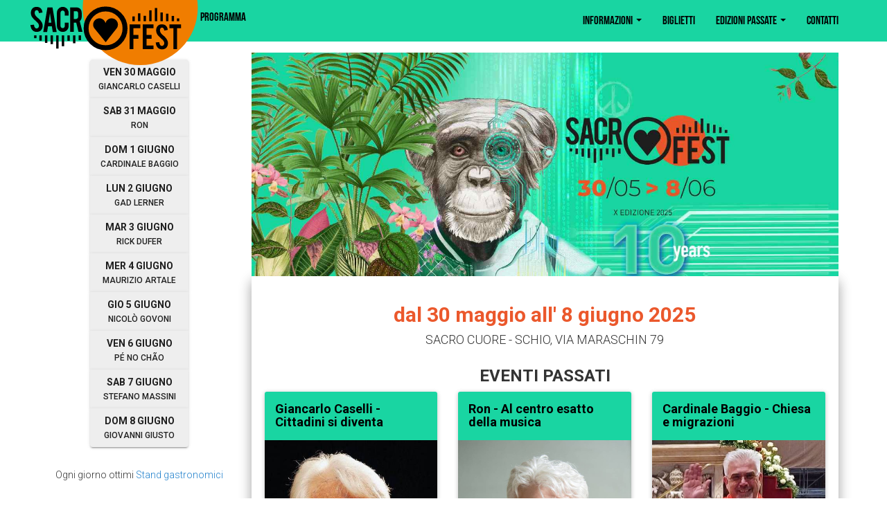

--- FILE ---
content_type: text/html; charset=UTF-8
request_url: https://www.sacrofest.it/programma2018
body_size: 1360
content:
<!DOCTYPE html>
<html>
<head>
    <meta http-equiv="Content-Type" content="text/html; charset=utf-8"/>
    <meta name="viewport" content="width=device-width, initial-scale=1">
    <meta http-equiv="X-UA-Compatible" content="IE=edge">
    <meta name="description" content="Sacrofest - Persone musica e cultura">
    <meta name="author" content="Alessio Vitella">
    <meta name="keywords" content="Sacrofest, sacro cuore, schio, teatro pasubio, festival, sagra, panino onto">
    <meta name="facebook-domain-verification" content="ekdpj5nn3be4e8cjnsljzc2t9tdr33" />

    <link rel="apple-touch-icon" sizes="180x180" href="/favicon/apple-touch-icon.png">
    <link rel="icon" type="image/png" sizes="32x32" href="/favicon/favicon-32x32.png">
    <link rel="icon" type="image/png" sizes="16x16" href="/favicon/favicon-16x16.png">
    <link rel="manifest" href="/favicon/site.webmanifest">
    <link rel="mask-icon" href="/favicon/safari-pinned-tab.svg" color="#5bbad5">
    <link rel="shortcut icon" href="/favicon/favicon.ico">
    <meta name="msapplication-TileColor" content="#00aba9">
    <meta name="msapplication-config" content="/favicon/browserconfig.xml">
    <meta name="theme-color" content="#ffffff">

    <title>Sacrofest</title>

    <base href="/">

    <!-- jquery -->
    <script src="bower_components/jquery/dist/jquery.min.js"></script>

    <!-- Bootstrap -->
    <script src="bower_components/bootstrap/dist/js/bootstrap.min.js"></script>
    <link rel="stylesheet" href="bower_components/bootstrap/dist/css/bootstrap.min.css">

    <!-- Material Design -->
    <link rel="stylesheet" type="text/css" href="//fonts.googleapis.com/css?family=Roboto:300,400,500,700">
    <link rel="stylesheet" type="text/css" href="//fonts.googleapis.com/icon?family=Material+Icons">
    <link rel="stylesheet" type="text/css" href="packages/bootstrap-material-design/dist/css/bootstrap-material-design.css">
    <link rel="stylesheet" type="text/css" href="packages/bootstrap-material-design/dist/css/ripples.min.css">
    <script src="bower_components/arrive/minified/arrive.min.js"></script>
    <script src="packages/bootstrap-material-design/dist/js/ripples.min.js"></script>
    <script src="packages/bootstrap-material-design/dist/js/material.min.js"></script>

    <!-- Lightbox -->
    <link rel="stylesheet" type="text/css" href="css/lightbox.css">
    <script src="js/lightbox.min.js"></script>

    <!-- font awesome -->
    <link href='bower_components/font-awesome/css/font-awesome.min.css' rel='stylesheet'>

    <!-- Angular -->
    <script src="bower_components/angular/angular.min.js" defer></script>
    <script src="bower_components/angular-route/angular-route.min.js" defer></script>

    <script type="text/javascript" src="js/app.js"></script>

    <script src="js/Configuration.js"></script>
    <script src="js/Menu.js"></script>
    <script src="js/BuyTicket.js"></script>
    <script src="js/Theatre.js"></script>
    <script src="js/StandingPlaces.js"></script>
    <script src="gestione/js/util/theaters/TheatrePasubio.js"></script>
    <script src="gestione/js/util/theaters/TheatreAstra.js"></script>
    <script src="gestione/js/util/theaters/index.js"></script>
    <script src="gestione/js/service/TheatreService.js"></script>
    <script src="gestione/js/service/ItemService.js"></script>
    <script src="gestione/js/service/MenuService.js"></script>
    <script src="gestione/js/service/DayService.js"></script>
    <script src="gestione/js/service/PaymentService.js"></script>
    <script src="gestione/js/util/Convertitor.js"></script>
    <script src="/socket.io/socket.io.js"></script>
    <link rel="stylesheet" href="css/stile.css">

</head>

<body ng-app="mainApp" ng-controller="mainCtrl">
<div ng-include="'pages/header.html'"></div>
<div ng-switch on='urlPath()[1]'>
    <div ng-switch-when='2016'>
        <div ng-include="'pages/2016/2016.html'"></div>
    </div>
    <div ng-switch-when='2017'>
        <div ng-include="'pages/2017/programma2017.html'"></div>
    </div>
    <div ng-switch-when='2018'>
        <div ng-include="'pages/2018/programma2018.html'"></div>
    </div>
    <div ng-switch-when='2019'>
        <div ng-include="'pages/2019/programma2019.html'"></div>
    </div>
    <div ng-switch-when='2022'>
        <div ng-include="'pages/2022/programma2022.html'"></div>
    </div>
    <div ng-switch-when='2023'>
        <div ng-include="'pages/2023/programma2023.html'"></div>
    </div>
    <div ng-switch-when='2024'>
        <div ng-include="'pages/2024/programma2024.html'"></div>
    </div>
    <div ng-switch-when='2025'>
        <div ng-include="'pages/2025/programma2025.html'"></div>
    </div>
    <div ng-switch-when='info'>
        <div ng-include="'pages/info.html'"></div>
    </div>
    <div ng-switch-when='galleria'>
        <div ng-include="'pages/galleria/galleria.html'"></div>
    </div>
    <div ng-switch-when='contatti'>
        <div ng-include="'pages/contatti.html'"></div>
    </div>
    <div ng-switch-when='posto'>
        <div ng-include="'pages/posto.html'"></div>
    </div>
    <div ng-switch-when='menu'>
        <div ng-include="'pages/menu.html'"></div>
    </div>
    <div ng-switch-when='pranzi'>
        <div ng-include="'pages/pranzi.html'"></div>
    </div>
    <div ng-switch-when='sport'>
        <div ng-include="'pages/sport.html'"></div>
    </div>
    <div ng-switch-when='bonfire'>
        <div ng-include="'pages/bonfire.html'"></div>
    </div>
    <div ng-switch-when='buyticket'>
        <div ng-include="'pages/buyTicket/index.html'"></div>
    </div>
    <div ng-switch-when='survey'>
        <div ng-include="'pages/survey.html'"></div>
    </div>
    <div ng-switch-default>
        <div ng-include="'pages/2025/programma2025.html'"></div>
    </div>
</div>
<div ng-include="'pages/footer.html'"></div>

<script defer src="https://static.cloudflareinsights.com/beacon.min.js/vcd15cbe7772f49c399c6a5babf22c1241717689176015" integrity="sha512-ZpsOmlRQV6y907TI0dKBHq9Md29nnaEIPlkf84rnaERnq6zvWvPUqr2ft8M1aS28oN72PdrCzSjY4U6VaAw1EQ==" data-cf-beacon='{"version":"2024.11.0","token":"0f98313bd14e4472898deb5c0e91132a","r":1,"server_timing":{"name":{"cfCacheStatus":true,"cfEdge":true,"cfExtPri":true,"cfL4":true,"cfOrigin":true,"cfSpeedBrain":true},"location_startswith":null}}' crossorigin="anonymous"></script>
</body>
</html>


--- FILE ---
content_type: text/html; charset=UTF-8
request_url: https://www.sacrofest.it/pages/header.html
body_size: 193
content:
<nav class="navbar navbar-fixed-top bg-1">
    <div class="container">
        <div class="navbar-header">
            <button type="button" class="navbar-toggle" data-toggle="collapse" data-target="#myNavbar">
                <span class="icon-bar"></span>
                <span class="icon-bar"></span>
                <span class="icon-bar"></span>
            </button>
            <ul class="nav navbar-nav navbar-left">
                <li>
                    <a href="/" class="dropdown menuclose" style="padding: 0;">
                        <div class="row">
                            <div class="col-sm-8">
                                <span class="navbar-brand">
                                    <div class="logo-bg">
                                        <img class="img-responsive" src="immagini/logo_sacrofest.svg" alt="logo">
                                    </div>
                                </span>
                            </div>
                            <div class="col-sm-4 hidden-xs" style="padding:15px 3px 15px">
                                <span style="">Programma</span>
                            </div>
                        </div>
                    </a>
                </li>
            </ul>
        </div>
        <div class="collapse navbar-collapse" id="myNavbar">
            <ul class="nav navbar-nav navbar-right">
                <li class="visible-xs" ng-class="urlPath()[1] == '' ? 'active' : ''"><a href="/" class="menuclose">Programma</a></li>
                <li ng-class="urlPath()[1] == 'info' || urlPath()[1] == 'posto' || urlPath()[1] == 'menu' ? 'active' : ''" class="dropdown">
                    <a href="" class="dropdown-toggle" data-toggle="dropdown" role="button" aria-haspopup="true"
                       aria-expanded="false">Informazioni <span class="caret"></span></a>
                    <ul class="dropdown-menu">
                        <li ng-class="urlPath()[1] == 'info' ? 'active' : ''">
                            <a href="info" class="menuclose">Il festival</a>
                        </li>
                        <li ng-class="urlPath()[1] == 'posto' ? 'active' : ''">
                            <a href="posto" class="menuclose">Dove/Quando</a>
                        </li>
                        <li ng-class="urlPath()[1] == 'menu' ? 'active' : ''">
                            <a href="menu" class="menuclose">Stand gastronomici</a>
                        </li>
                        <li ng-class="urlPath()[1] == 'pranzi' ? 'active' : ''">
                            <a href="pranzi" class="menuclose">Speciale pranzi</a>
                        </li>
                        <li ng-class="urlPath()[1] == 'sport' ? 'active' : ''">
                            <a href="sport" class="menuclose">Tornei BEC</a>
                        </li>
                        <!-- <li ng-class="urlPath()[1] == 'bonfire' ? 'active' : ''">
                            <a href="bonfire" class="menuclose">Bonfire Fest</a>
                        </li> -->
                    </ul>
                </li>
                <li ng-class="urlPath()[1] == 'buyticket' ? 'active' : ''"><a href="buyticket" class="menuclose">Biglietti</a></li>
                <li class="visible-xs" ng-class="urlPath()[1] == 'buyticket' ? 'active' : ''"><a href="/cassa" target="_self" class="menuclose">Ordina online</a></li>
                <li ng-class="urlPath()[1] == 'galleria' || urlPath()[1] == '2017' || urlPath()[1] == '2018' ? 'active' : ''" class="dropdown">
                    <a href="" class="dropdown-toggle" data-toggle="dropdown" role="button" aria-haspopup="true"
                       aria-expanded="false">
                        <span class="visible-xs visible-lg visible-md">Edizioni passate <span class="caret"></span></span>
                        <span class="visible-sm">Old <span class="caret"></span></span>
                    </a>
                    <ul class="dropdown-menu">
                        <li ng-class="urlPath()[1] == 'galleria' ? 'active' : ''">
                            <a href="galleria" class="menuclose">Galleria foto/video</a>
                        </li>
                        <li ng-class="urlPath()[1] == '2024' ? 'active' : ''">
                            <a href="2024" class="menuclose">Programma 2024</a>
                        </li>
                        <li ng-class="urlPath()[1] == '2023' ? 'active' : ''">
                            <a href="2023" class="menuclose">Programma 2023</a>
                        </li>
                        <li ng-class="urlPath()[1] == '2022' ? 'active' : ''">
                            <a href="2022" class="menuclose">Programma 2022</a>
                        </li>
                        <li ng-class="urlPath()[1] == '2019' ? 'active' : ''">
                            <a href="2019" class="menuclose">Programma 2019</a>
                        </li>
                        <li ng-class="urlPath()[1] == '2018' ? 'active' : ''">
                            <a href="2018" class="menuclose">Programma 2018</a>
                        </li>
                        <li ng-class="urlPath()[1] == '2017' ? 'active' : ''">
                            <a href="2017" class="menuclose">Programma 2017</a>
                        </li>
                        <li ng-class="urlPath()[1] == '2016' ? 'active' : ''">
                            <a href="2016" class="menuclose">Programma 2016</a>
                        </li>
                    </ul>
                </li>
                <li ng-class="urlPath()[1] == 'contatti' ? 'active' : ''"><a href="contatti" class="menuclose">Contatti</a></li>
            </ul>
        </div>
    </div>
</nav>

<script>
    //Chiusura automatica menù
    $(".menuclose").click(function () {
        $('#myNavbar').removeClass("in");
    });
</script>


--- FILE ---
content_type: text/html; charset=UTF-8
request_url: https://www.sacrofest.it/pages/footer.html
body_size: -132
content:
<div class="container" style="border-top: solid 1px; margin-top: 2em;">
    <p style="color:#000000; text-align:left; margin:3em 4% 0 4%;">
        Con la partecipazione di:
    </p>
    <div id="fotoBox">
        <img ng-repeat="x in sponsor" ng-src="immagini/sponsor/{{x}}" class="{{classi[$index]}}"/>
    </div>
    <!--<h3 style="color:#FF0000; vertical-align:middle;">
        <a href="contatti.html">CONTATTACI PER APPARIRE COME SPONSOR</a>
    </h3>-->
</div>


--- FILE ---
content_type: text/html; charset=UTF-8
request_url: https://www.sacrofest.it/pages/2025/programma2025.html
body_size: 1183
content:
<div class="container">

  <div class="text-center visible-xs" id="button-days">
    <button type="button" class="btn btn-raised btn-primary" data-toggle="collapse" data-target="#eventMenu">
      Lista eventi &nbsp;&nbsp;
      <i class="fa fa-bars" aria-hidden="true"></i>
    </button>
  </div>

  <div class="row">
    <div class="col-sm-3 text-center" id="eventMenu">
      <div class="btn-group-vertical menuButtons">
        <a href="2025/30" ng-class="urlPath()[2] == '30' ? 'active' : ''" class="btn btn-raised">
          <strong>Ven 30 Maggio</strong><br>
          <small>Giancarlo Caselli</small>
        </a>
        <a href="2025/31" ng-class="urlPath()[2] == '31' ? 'active' : ''" class="btn btn-raised">
          <strong>Sab 31 Maggio</strong><br>
          <small>Ron</small>
        </a>
        <a href="2025/1" ng-class="urlPath()[2] == '1' ? 'active' : ''" class="btn btn-raised">
          <strong>Dom 1 Giugno</strong><br>
          <small>Cardinale Baggio</small>
        </a>
        <a href="2025/2" ng-class="urlPath()[2] == '2' ? 'active' : ''" class="btn btn-raised">
          <strong>Lun 2 Giugno</strong><br>
          <small>Gad Lerner</small>
        </a>
        <a href="2025/3" ng-class="urlPath()[2] == '3' ? 'active' : ''" class="btn btn-raised">
          <strong>Mar 3 Giugno</strong><br>
          <small>Rick DuFer</small>
        </a>
        <a href="2025/4" ng-class="urlPath()[2] == '4' ? 'active' : ''" class="btn btn-raised">
          <strong>Mer 4 Giugno</strong><br>
          <small>Maurizio Artale</small>
        </a>
        <a href="2025/5" ng-class="urlPath()[2] == '5' ? 'active' : ''" class="btn btn-raised">
          <strong>Gio 5 Giugno</strong><br>
          <small>Nicolò Govoni</small>
        </a>
        <a href="2025/6" ng-class="urlPath()[2] == '6' ? 'active' : ''" class="btn btn-raised">
          <strong>Ven 6 Giugno</strong><br>
          <small>Pé no Chão</small>
        </a>
        <a href="2025/7" ng-class="urlPath()[2] == '7' ? 'active' : ''" class="btn btn-raised">
          <strong>Sab 7 Giugno</strong><br>
          <small>Stefano Massini</small>
        </a>
        <a href="2025/8" ng-class="urlPath()[2] == '8' ? 'active' : ''" class="btn btn-raised">
          <strong>Dom 8 Giugno</strong><br>
          <small>Giovanni Giusto</small>
        </a>
      </div>
      <br><br>
      <p class="hidden-xs">Ogni giorno ottimi <a href="menu">Stand gastronomici</a></p>
        <div class="hidden-xs">
          <br><br>
          <img src="../../immagini/schio.png" style="width:10em">
          <p>Con il patrocinio del comune di Schio</p>
        </div>
      </div>

      <div class="col-sm-9">
        <div ng-switch on='urlPath()[2]'>
          <div ng-switch-when='30'>
            <div ng-include="'pages/2025/day_30.html'"></div>
          </div>
          <div ng-switch-when='31'>
            <div ng-include="'pages/2025/day_31.html'"></div>
          </div>
          <div ng-switch-when='1'>
            <div ng-include="'pages/2025/day1.html'"></div>
          </div>
          <div ng-switch-when='2'>
            <div ng-include="'pages/2025/day2.html'"></div>
          </div>
          <div ng-switch-when='3'>
            <div ng-include="'pages/2025/day3.html'"></div>
          </div>
          <div ng-switch-when='4'>
            <div ng-include="'pages/2025/day4.html'"></div>
          </div>
          <div ng-switch-when='5'>
            <div ng-include="'pages/2025/day5.html'"></div>
          </div>
          <div ng-switch-when='6'>
            <div ng-include="'pages/2025/day6.html'"></div>
          </div>
          <div ng-switch-when='7'>
            <div ng-include="'pages/2025/day7.html'"></div>
          </div>
          <div ng-switch-when='8'>
            <div ng-include="'pages/2025/day8.html'"></div>
          </div>
          <div ng-switch-default>
            <span class="hidden" ng-init="setTitle('Programma 2025')"></span>
            <img src="immagini/2025/cover.jpg" class="img-responsive">
            <div class="jumbotron">
              <h1 class="text-center hidden" id="mainTitle">Sacrofest</h1>
              <h2 class="text-center" style="color:#eb582c;"><strong>dal 30 maggio all' 8 giugno 2025</strong></h2>
              <h4 class="text-center">SACRO CUORE - SCHIO, VIA MARASCHIN 79</h4>

              <h3 class="text-center" id="prossimi-eventi"><strong>PROSSIMI EVENTI</strong></h3>

              <div class="row">
                <div class="col-sm-6 col-md-4 panel-evento">
                  <span class="hidden">2025-05-30T23:30:00+02:00</span>
                  <div class="panel panel-primary clickable" ng-click="link('2025/30')">
                    <div class="panel-heading"><h4>Giancarlo Caselli - Cittadini si diventa</h4>
                    </div>
                    <div class="panel-body" style="padding: 0">
                      <img src="immagini/2025/caselli.jpg" class="img-responsive">
                    </div>
                    <div class="panel-footer"><h3>ven 30 maggio</h3><br>
                      <small>ore 21 Teatro Pasubio - Ingresso libero</small>
                    </div>
                  </div>
                </div>
                <div class="col-sm-6 col-md-4 panel-evento">
                  <span class="hidden">2025-05-31T23:30:00+02:00</span>
                  <div class="panel panel-primary clickable" ng-click="link('2025/31')">
                    <div class="panel-heading"><h4>Ron - Al centro esatto della musica</h4>
                    </div>
                    <div class="panel-body" style="padding: 0">
                      <img src="immagini/2025/ron.jpg" class="img-responsive">
                    </div>
                    <div class="panel-footer"><h3>sab 31 maggio</h3><br>
                      <small>ore 21 Teatro Astra - Biglietti 20-35€</small>
                    </div>
                  </div>
                </div>
                <div class="col-sm-6 col-md-4 panel-evento">
                  <span class="hidden">2025-06-01T23:30:00+02:00</span>
                  <div class="panel panel-primary clickable" ng-click="link('2025/1')">
                    <div class="panel-heading"><h4>Cardinale Baggio - Chiesa e migrazioni</h4>
                    </div>
                    <div class="panel-body" style="padding: 0">
                      <img src="immagini/2025/baggio.jpg" class="img-responsive">
                    </div>
                    <div class="panel-footer"><h3>dom 1 giugno</h3><br>
                      <small>ore 21 Teatro Pasubio - Ingresso libero</small>
                    </div>
                  </div>
                </div>
                <div class="col-sm-6 col-md-4 panel-evento">
                  <span class="hidden">2025-06-02T23:30:00+02:00</span>
                  <div class="panel panel-primary clickable" ng-click="link('2025/2')">
                    <div class="panel-heading"><h4>Gad Lerner<span class="hidden-md"> - Fanatismo da importazione</span></h4>
                    </div>
                    <div class="panel-body" style="padding: 0">
                      <img src="immagini/2025/gad_lerner.jpg" class="img-responsive">
                    </div>
                    <div class="panel-footer"><h3>lun 2 giugno</h3><br>
                      <small>ore 21 Teatro Pasubio - Biglietti 5-10€</small>
                    </div>
                  </div>
                </div>
                <div class="col-sm-6 col-md-4 panel-evento">
                  <span class="hidden">2025-06-03T23:30:00+02:00</span>
                  <div class="panel panel-primary clickable" ng-click="link('2025/3')">
                    <div class="panel-heading"><h4>Rick DuFer - Terra Solaris</h4>
                    </div>
                    <div class="panel-body" style="padding: 0">
                      <img src="immagini/2025/dufer.jpg" class="img-responsive">
                    </div>
                    <div class="panel-footer"><h3>mar 3 giugno</h3><br>
                      <small>ore 21 Teatro Pasubio - Ingresso libero</small>
                    </div>
                  </div>
                </div>
                <div class="col-sm-6 col-md-4 panel-evento">
                  <span class="hidden">2025-06-04T23:30:00+02:00</span>
                  <div class="panel panel-primary clickable" ng-click="link('2025/4')">
                    <div class="panel-heading"><h4>Maurizio Artale - Centro Padre Nostro</h4>
                    </div>
                    <div class="panel-body" style="padding: 0">
                      <img src="immagini/2025/artale.jpg" class="img-responsive">
                    </div>
                    <div class="panel-footer"><h3>mer 4 giugno</h3><br>
                      <small>ore 21 Teatro Pasubio - Ingresso libero</small>
                    </div>
                  </div>
                </div>
                <div class="col-sm-6 col-md-4 panel-evento">
                  <span class="hidden">2025-06-05T23:30:00+02:00</span>
                  <div class="panel panel-primary clickable" ng-click="link('2025/5')">
                    <div class="panel-heading"><h4>Nicolò Govoni<span class="hidden-md"> - L'uomo che costruiva il futuro</span></h4>
                    </div>
                    <div class="panel-body" style="padding: 0">
                      <img src="immagini/2025/govoni.jpg" class="img-responsive">
                    </div>
                    <div class="panel-footer"><h3>gio 5 giugno</h3><br>
                      <small>ore 21 Teatro Pasubio - Biglietti 5-10€</small>
                    </div>
                  </div>
                </div>
                <div class="col-sm-6 col-md-4 panel-evento">
                  <span class="hidden">2025-06-06T23:30:00+02:00</span>
                  <div class="panel panel-primary clickable" ng-click="link('2025/6')">
                    <div class="panel-heading"><h4>Pé no Chão - Mediterraneo Invisibile</h4>
                    </div>
                    <div class="panel-body" style="padding: 0">
                      <img src="immagini/2025/penochao.jpg" class="img-responsive">
                    </div>
                    <div class="panel-footer"><h3>ven 6 giugno</h3><br>
                      <small>ore 21 Teatro Pasubio - Ingresso libero</small>
                    </div>
                  </div>
                </div>
                <div class="col-sm-6 col-md-4 panel-evento">
                  <span class="hidden">2025-06-07T23:30:00+02:00</span>
                  <div class="panel panel-primary clickable" ng-click="link('2025/7')">
                    <div class="panel-heading"><h4>Stefano Massini</h4>
                    </div>
                    <div class="panel-body" style="padding: 0">
                      <img src="immagini/2025/massini.jpg" class="img-responsive">
                    </div>
                    <div class="panel-footer"><h3>sab 7 giugno</h3><br>
                      <small>ore 21 Teatro Pasubio - Biglietti 5-10€</small>
                    </div>
                  </div>
                </div>
                <div class="col-sm-6 col-md-4 panel-evento">
                  <span class="hidden">2025-06-08T23:30:00+02:00</span>
                  <div class="panel panel-primary clickable" ng-click="link('2025/8')">
                    <div class="panel-heading"><h4>Giovanni Giusto - Ocio che te conto</h4>
                    </div>
                    <div class="panel-body" style="padding: 0">
                      <img src="immagini/2025/ocio.jpg" class="img-responsive">
                    </div>
                    <div class="panel-footer"><h3>dom 8 giugno</h3><br>
                      <small>ore 21 Teatro Pasubio - Ingresso libero</small>
                    </div>
                  </div>
                </div>
              </div>

              <h3 class="text-center" id="eventi-passati"><strong>EVENTI PASSATI</strong></h3>
              <div class="row" id="eventi-passati-container"></div>
            </div>
          </div>
        </div>
      </div>
    </div>
  </div>
</div>

<script>
  var collapseMenu = function () {
    if ($(document).width() < 768) {
      $('#eventMenu').addClass("collapse");
    } else {
      $('#eventMenu').removeClass("collapse");
    }
  };
  collapseMenu();
  $(function () {
    $(window).resize(function () {
      collapseMenu();
    });

    $("a.btn").click(function () {
      $('#eventMenu').removeClass("in");
    });

    //Sposto gli eventi passati nell'apposito paragrafo
    var date, today = new Date(), moved = 0;
    $('div.panel-evento').each(function () {
      date = new Date($(this).find('.hidden').text());
      if (date < today) {
        $('#eventi-passati-container').append($(this));
        moved += 1;
      }
    });
    if (moved == 0) {
      $('#eventi-passati').hide();
    }
    else if (moved == $('div.panel-evento').size()) {
      $('#prossimi-eventi').hide();
    }
  });
</script>


--- FILE ---
content_type: text/css; charset=UTF-8
request_url: https://www.sacrofest.it/css/stile.css
body_size: 833
content:
:root{
  --color1: #2080CC; /* blu */
  --color2: #FF4741; /* rosso */
  --color3: #FBFF5B; /* giallo */
}

@font-face {
    font-family: BebasNeue;
    src: url("../css/BebasNeue.otf") format("opentype");
}

body {
    margin:0;
    padding-top: 76px;
    background-color: white;
}

#mainTitle{
  font-family: "BebasNeue";
  font-size:7em;
  margin:-0.1em;
}

@media (max-width: 450px) {
  #mainTitle{
    font-size:4em;
  }
}

.bg-1 {
    background-color: #19d5a2;
}

.bg-2 {
    background-color: #B67281; /* Musica */
}

.bg-3 {
    background-color: #FFFADD; /* Teatro */
}

.bg-4 {
    background-color: #85B5CC; /* Cultura */
}

a, a:hover, a:focus {
    color: #2080CC;
}

.pad{
    padding: 2em;
}

.panel-primary .panel-heading{
    background-color: #19d5a2 !important;
    height:5em;
}

.panel-primary .panel-heading h4{
    font-weight: bold;
    color: black;
    margin: 0.3em 0;
}

.panel-primary .panel-body img{
    width: 100%;
}

.panel-primary .panel-footer{
    background-color: #f07d00 !important;
    border:0;
    color: #eeeeee;
}

.panel-primary .panel-footer h3{
  margin-top: 0 !important;
  margin-bottom: -0.7em !important;
  font-weight: bold;
}

#eventMenu .menuButtons a{
  /*background-color: #25b0b3 !important;*/
}

.clickable {
    cursor: pointer;
}

.panel-mainsponsor .panel-heading{
    color:black;
    background-color: #FBFF5B !important;
}

.panel-mainsponsor .panel-heading p{
    margin:0;
}

.panel-mainsponsor img{
    max-height: 3.5em !important;
    margin:auto;
}

.navbar, .navbar.navbar-default {
  color: black;
  font-family: "BebasNeue";
  font-size:1.2em;
}

.navbar .navbar-nav > .active > a, .navbar .navbar-nav > .active > a:hover, .navbar .navbar-nav > .active > a:focus {
      background-color: rgba(255, 255, 255, 0.4);
}

.navbar-toggle{
    z-index: 1200;
}

.navbar-brand {
    padding: 0px !important;
    transform: translateX(-50%);
    left: 50%;
}
.navbar-brand img {
    height: 100%;
    width: auto;
}

.logo-bg{
    text-align: center;
    background: #f07d00;
    width: 10em;
    height: 6em;
    border-radius: 1em;
    margin-top: -2em;
    padding: 1em;
}

@media (min-width: 768px) {

    .navbar-brand img {
        height: 4em;
        max-width: 50em;
        margin-top: 3.2em;
        margin-left: -5.2em;
    }

    .logo-bg {
        width: 9.2em;
        height: 9.2em;
        margin-top: -4em;
        margin-left: 5.2em;
        border-radius: 50%;
        -webkit-transition: all 0.4s ease;
        transition: all 0.4s ease;
    }

    .shrink .navbar-brand img{
        max-width: 100%;
        padding: 0.3em;
        height: auto;
        margin-top: 0;
        margin-left: 0;
    }

    .shrink .logo-bg {
        width: 10em;
        height: 4.8em;
        margin-left: 1em;
        border-radius: 1em;
        margin-top: -1em;
    }
}

.btn-group-vertical{
    max-width: 100%;
}

.btn-group-vertical a{
    padding:8px 12px 8px;
}

.btn-group-vertical small, .btn-group-vertical strong{
    white-space: initial;
}

img.img-center {
    display: block;
    margin: 20px auto;
    width: 400px;
}



/* Sponsors */
.bord:not(:last-child){
    border-bottom: 0.1em solid transparent;
    border-top: 0 transparent;
    -moz-border-image: -moz-linear-gradient(to left, rgba(255,255,255,0) 0%, rgba(0,0,0,1) 50%, rgba(255,255,255,0) 100%);
    -webkit-border-image: -webkit-linear-gradient(to left, rgba(255,255,255,0) 0%, rgba(0,0,0,1) 50%, rgba(255,255,255,0) 100%);
    border-image: linear-gradient(to left, rgba(255,255,255,0) 0%, rgba(0,0,0,1) 50%, rgba(255,255,255,0) 100%);
    border-image-slice: 1;
}

img.slideLeft, img.slideCenter, img.slideRight, img.nascondi{
    border:0;
    max-width:30%; /*larghezza immagine */
    max-height:200px;
    position:absolute;
    top:0;
    margin:20px auto;
}
img.slideRight{
    opacity: 1;
    transition: opacity 3s ease-in-out;
    -moz-transition: opacity 3s ease-in-out;
    -webkit-transition: opacity 3s ease-in-out;
}
img.slideLeft, img.slideCenter{
    opacity: 1;
    transition:left 2s;
    -moz-transition: left 2s;
    -webkit-transition: left 2s;
}
img.slideLeft{left:1%;}
img.slideCenter{left:33%;}
img.slideRight{left:66%;}
.nascondi {
    opacity: 0;
    left:1%;
    transition: opacity 1s ease-in-out;
    -moz-transition: opacity 1s ease-in-out;
    -webkit-transition: opacity 1s ease-in-out;
}

#fotoBox{
    position:relative;
    height:240px;
}


.cover{
  position: fixed;
  width:100%;
  height:60%;
  z-index:-1;
  background-image: url('/immagini/2018/cover.jpg');
  background-repeat: no-repeat;
  background-size: 100%;
  top:3.5em;
  left:0;
}

.opac{ /*Cover opacity layer*/
  width: 100%; 
    height: 100%; 
    background: -moz-linear-gradient(top, rgba(255,255,255,0) 0%, rgba(255,255,255,1) 100%); /* FF3.6+ */
    background: -webkit-gradient(linear, left top, left bottom, color-stop(0%,rgba(255,255,255,0)), color-stop(100%,rgba(255,255,255,1))); /* Chrome,Safari4+ */
    background: -webkit-linear-gradient(top, rgba(255,255,255,0) 0%,rgba(255,255,255,1) 100%); /* Chrome10+,Safari5.1+ */
    background: -o-linear-gradient(top, rgba(255,255,255,0) 0%,rgba(255,255,255,1) 100%); /* Opera 11.10+ */
    background: -ms-linear-gradient(top, rgba(255,255,255,0) 0%,rgba(255,255,255,1) 100%); /* IE10+ */
    background: linear-gradient(to bottom, rgba(255,255,255,0) 0%,rgba(255,255,255,1) 100%); /* W3C */
    filter: progid:DXImageTransform.Microsoft.gradient( startColorstr='#00ffffff', endColorstr='#ffffff',GradientType=0 );
}



--- FILE ---
content_type: application/javascript; charset=UTF-8
request_url: https://www.sacrofest.it/js/app.js
body_size: 225
content:
$.material.init();

$(window).scroll(function() {
    if ($(document).scrollTop() > 50) {
        $('nav').addClass('shrink');
    } else {
        $('nav').removeClass('shrink');
    }
});

$(function () {

    angular.module("mainApp", ['ngRoute', 'ConfigurationModule', 'TheatreServiceModule',
        'ItemServiceModule', 'MenuServiceModule', 'DayServiceModule','PaymentServiceModule', 'ConvertitorModule'])
        .config(function ($routeProvider, $locationProvider) {
            $locationProvider.html5Mode({
                enabled: true,
                requireBase: true
            });
            $locationProvider.hashPrefix('');
        });

//Google analitycs
    (function (i, s, o, g, r, a, m) {
        i['GoogleAnalyticsObject'] = r;
        i[r] = i[r] || function () {
                (i[r].q = i[r].q || []).push(arguments)
            }, i[r].l = 1 * new Date();
        a = s.createElement(o),
            m = s.getElementsByTagName(o)[0];
        a.async = 1;
        a.src = g;
        m.parentNode.insertBefore(a, m)
    })(window, document, 'script', 'https://www.google-analytics.com/analytics.js', 'ga');
    ga('create', 'UA-91172748-1', 'auto');

    angular.module("mainApp").controller("mainCtrl", function ($scope, $http, $interval, $rootScope, $location, $window) {

        //google analytics update
        $scope.$on('$locationChangeSuccess', function (event, url) {
            $window.ga('send', 'pageview', {page: $location.url()});
        });

        $scope.setTitle = function (title) {
            $scope.pageTitle = title;
            if ($location.path() != "/") {
                $window.document.title = $scope.pageTitle + " - Sacrofest";
            } else {
              $window.document.title = "Sacrofest";
            }
        };

        var primoSponsor = 0;

        $scope.sponsor = [];
        $scope.classi = [];
        $http.get('../immagini/sponsor').then(function (data, status, headers, config) {
            $scope.sponsor = data.data;
            for (var i = 0; i < $scope.sponsor.length; i++) {
                $scope.classi.push("nascondi");
            }
            primoSponsor = Math.floor(Math.random() * $scope.classi.length);
            turnicaSponsor();
        });

        var turnicaSponsor = function () {
            var len = $scope.classi.length;
            $scope.classi.forEach(function (element, index) {
                if (index == primoSponsor) {
                    $scope.classi[index] = "slideLeft";
                }
                else if (index == (primoSponsor + 1) % len) {
                    $scope.classi[index] = "slideCenter";
                }
                else if (index == (primoSponsor + 2) % len) {
                    $scope.classi[index] = "slideRight";
                }
                else {
                    $scope.classi[index] = "nascondi";
                }
            });
            primoSponsor = (primoSponsor + 1) % len;
        };

        $interval(turnicaSponsor, 6000);

        $rootScope.urlPath = function () {
            return $location.path().split('/');
        };

        $scope.link = function (url) {
            $location.path(url);
        };

    });

});



--- FILE ---
content_type: application/javascript; charset=UTF-8
request_url: https://www.sacrofest.it/gestione/js/service/PaymentService.js
body_size: -424
content:
$(function () {
  angular.module('PaymentServiceModule', ['ConfigurationModule']).service('service.PaymentService', ['app.Configuration', '$http', '$q', function (Configuration, $http, $q) {

    this.buyPurchase = function (order, items, method, email, phone) {
      var deferred = $q.defer();
      $http.post(`${Configuration.remote}api/payment/purchase/${method}?edition=${Configuration.edition}`,{
        items: items,
        tot: order.tot,
        note: order.note,
        email: email,
        phone: phone,
      }).then(function success(res) {
        deferred.resolve(res.data);
      }, function error(res) {
        deferred.reject(res);
      });
      return deferred.promise;
    };

    this.buyTicket = function (name, mail, eventID, places, totalPrice, method) {
      var deferred = $q.defer();
      $http.post(`${Configuration.remote}api/payment/ticket/${method}?edition=${Configuration.edition}`,{
        name: name,
        mail: mail,
        event: eventID,
        places: places,
        price: totalPrice
      }).then(function success(res) {
        deferred.resolve(res.data);
      }, function error(res) {
        deferred.reject(res);
      });
      return deferred.promise;
    };

  }]);
});


--- FILE ---
content_type: application/javascript; charset=UTF-8
request_url: https://www.sacrofest.it/bower_components/arrive/minified/arrive.min.js
body_size: 1293
content:
/*
 * arrive.js
 * v2.5.2
 * https://github.com/uzairfarooq/arrive
 * MIT licensed
 *
 * Copyright (c) 2014-2024 Uzair Farooq
 */

var Arrive=function(e,t,n){"use strict";if(e.MutationObserver&&"undefined"!=typeof HTMLElement){var r,i,o=0,l=(r=HTMLElement.prototype.matches||HTMLElement.prototype.webkitMatchesSelector||HTMLElement.prototype.mozMatchesSelector||HTMLElement.prototype.msMatchesSelector,{matchesSelector:function(e,t){return e instanceof HTMLElement&&r.call(e,t)},addMethod:function(e,t,n){var r=e[t];e[t]=function(){return n.length==arguments.length?n.apply(this,arguments):"function"==typeof r?r.apply(this,arguments):void 0}},callCallbacks:function(e,t,n){if(e.length){t&&t.options.onceOnly&&(e=[e[0]],t.me.unbindEventWithSelectorAndCallback.call(t.target,t.selector,t.callback));for(var r,i=0;r=e[i];i++)r&&r.callback&&r.callback.call(r.elem,r.elem);t&&t.callback&&n&&n.addTimeoutHandler(t.target,t.selector,t.callback,t.options,t.data)}},checkChildNodesRecursively:function(e,t,n,r){for(var i,o=0;i=e[o];o++)n(i,t,r)&&r.push({callback:t.callback,elem:i}),i.childNodes.length>0&&l.checkChildNodesRecursively(i.childNodes,t,n,r)},mergeArrays:function(e,t){var n,r={};for(n in e)e.hasOwnProperty(n)&&(r[n]=e[n]);for(n in t)t.hasOwnProperty(n)&&(r[n]=t[n]);return r},toElementsArray:function(t){return void 0!==t&&("number"!=typeof t.length||t===e)&&(t=[t]),t}}),a=((i=function(){this._eventsBucket=[],this._beforeAdding=null,this._beforeRemoving=null}).prototype.addEvent=function(e,t,n,r,i){var o={target:e,selector:t,options:n,callback:r,data:i,firedElems:[]};return this._beforeAdding&&this._beforeAdding(o),this._eventsBucket.push(o),o},i.prototype.removeEvent=function(e){for(var t,n=this._eventsBucket.length-1;t=this._eventsBucket[n];n--)if(e(t)){this._beforeRemoving&&this._beforeRemoving(t),t.data&&t.data.timeoutId&&clearTimeout(t.data.timeoutId);var r=this._eventsBucket.splice(n,1);r&&r.length&&(r[0].callback=null)}},i.prototype.beforeAdding=function(e){this._beforeAdding=e},i.prototype.beforeRemoving=function(e){this._beforeRemoving=e},i),c=function(t,r){var i=new a,o=this,c={fireOnAttributesModification:!1};return i.beforeAdding(function(n){var i,l=n.target;(l===e.document||l===e)&&(l=document.getElementsByTagName("html")[0]),i=new MutationObserver(function(e){r.call(this,e,n)});var a=t(n.options);i.observe(l,a),n.observer=i,n.me=o}),i.beforeRemoving(function(e){e.observer.disconnect()}),this.bindEvent=function(e,t,n){t=l.mergeArrays(c,t);for(var r=l.toElementsArray(this),a=0;a<r.length;a++){let u={};o.addTimeoutHandler(r[a],e,n,t,u),i.addEvent(r[a],e,t,n,u)}},this.unbindEvent=function(){var e=l.toElementsArray(this);i.removeEvent(function(t){for(var r=0;r<e.length;r++)if(this===n||t.target===e[r])return!0;return!1})},this.unbindEventWithSelectorOrCallback=function(e){var t,r=l.toElementsArray(this),o=e;t="function"==typeof e?function(e){for(var t=0;t<r.length;t++)if((this===n||e.target===r[t])&&e.callback===o)return!0;return!1}:function(t){for(var i=0;i<r.length;i++)if((this===n||t.target===r[i])&&t.selector===e)return!0;return!1},i.removeEvent(t)},this.unbindEventWithSelectorAndCallback=function(e,t){var r=l.toElementsArray(this);i.removeEvent(function(i){for(var o=0;o<r.length;o++)if((this===n||i.target===r[o])&&i.selector===e&&i.callback===t)return!0;return!1})},this.addTimeoutHandler=function(e,t,n,r,i){r.timeout&&!(r.timeout<=0)&&(i.timeoutId&&clearTimeout(i.timeoutId),i.timeoutId=setTimeout(()=>{o.unbindEventWithSelectorAndCallback.call(e,t,n),n.call(null,null)},r.timeout))},this},u=function(){var e={onceOnly:!1,timeout:0};function t(e,t){return l.matchesSelector(e,t.selector)}var r=(d=new c(function e(){return{childList:!0,subtree:!0}},function e(n,r){n.forEach(function(e){var n=e.removedNodes,i=[];null!==n&&n.length>0&&l.checkChildNodesRecursively(n,r,t,i),l.callCallbacks(i,r,d)})})).bindEvent;return d.bindEvent=function(t,i,o){var a="object"==typeof i?l.mergeArrays(e,i):{...e},c="function"==typeof o?o:"function"==typeof i?i:n;if(c)r.call(this,t,a,c);else{a.onceOnly=!0;var u=this;return new Promise(e=>r.call(u,t,a,e))}},d},s=new function(){var e={fireOnAttributesModification:!1,onceOnly:!1,existing:!1,timeout:0};function t(e,t,r){return!!l.matchesSelector(e,t.selector)&&(n===e._id&&(e._id=o++),-1==t.firedElems.indexOf(e._id))&&(t.firedElems.push(e._id),!0)}var r=(s=new c(function e(t){var n={attributes:!1,childList:!0,subtree:!0};return t.fireOnAttributesModification&&(n.attributes=!0),n},function e(n,r){n.forEach(function(e){var n=e.addedNodes,i=e.target,o=[];null!==n&&n.length>0?l.checkChildNodesRecursively(n,r,t,o):"attributes"===e.type&&t(i,r,o)&&o.push({callback:r.callback,elem:i}),l.callCallbacks(o,r,s)})})).bindEvent;return s.bindEvent=function(t,i,o){var a="object"==typeof i?l.mergeArrays(e,i):{...e},c="function"==typeof o?o:"function"==typeof i?i:n,u=l.toElementsArray(this);if(c||(a.onceOnly=!0),a.existing){for(var s=[],d=0;d<u.length;d++)for(var f=u[d].querySelectorAll(t),h=0;h<f.length;h++)s.push({callback:c,elem:f[h]});if(a.onceOnly&&s.length)return c?c.call(s[0].elem,s[0].elem):Promise.resolve(s[0].elem);setTimeout(l.callCallbacks,1,s)}if(c)r.call(this,t,a,c);else{var v=this;return new Promise(e=>r.call(v,t,a,e))}},s},d=new u;t&&v(t.fn),v(HTMLElement.prototype),v(NodeList.prototype),v(HTMLCollection.prototype),v(HTMLDocument.prototype),v(Window.prototype);var f={};return h(s,f,"unbindAllArrive"),h(d,f,"unbindAllLeave"),f}function h(e,t,n){l.addMethod(t,n,e.unbindEvent),l.addMethod(t,n,e.unbindEventWithSelectorOrCallback),l.addMethod(t,n,e.unbindEventWithSelectorAndCallback)}function v(e){e.arrive=s.bindEvent,h(s,e,"unbindArrive"),e.leave=d.bindEvent,h(d,e,"unbindLeave")}}(window,"undefined"==typeof jQuery?null:jQuery,void 0);

--- FILE ---
content_type: application/javascript; charset=UTF-8
request_url: https://www.sacrofest.it/gestione/js/service/ItemService.js
body_size: -186
content:
$(function () {
  angular.module('ItemServiceModule', ['ConfigurationModule']).service('service.ItemService', ['app.Configuration', '$http', '$q', function (Configuration, $http, $q) {
    
    this.get = function () {
      var deferred = $q.defer();
      $http.get(Configuration.remote + 'api/items', {
        params:{edition: Configuration.edition}
      }).then(function success(res) {
        deferred.resolve(res.data);
      }, function error(res) {
        deferred.reject(res.data);
      });
      return deferred.promise;
    };
    
    this.getAll = function () {
      var deferred = $q.defer();
      $http.get(Configuration.remote + 'api/allitems', {
        params:{edition: Configuration.edition}
      }).then(function success(res) {
        deferred.resolve(res.data);
      }, function error(res) {
        deferred.reject(res.data);
      });
      return deferred.promise;
    };
    
    this.getCurrentStatistic = function () {
      var deferred = $q.defer();
      $http.get(Configuration.remote + 'api/statistic/current').then(function success(res) {;
        deferred.resolve(res.data);
      }, function error(res) {
        deferred.reject(res.data);
      });
      return deferred.promise;
    };
    
    this.getStatisticAll = function () {
      var deferred = $q.defer();
      $http.get(Configuration.remote + 'api/statistic/all').then(function success(res) {
        deferred.resolve(res.data);
      }, function error(res) {
        deferred.reject(res.data);
      });
      return deferred.promise;
    };
    
    this.new = function (item, next, err) {
      $http.post(Configuration.remote + 'api/items', {
        name: item.name,
        type: item.type,
        price: item.price,
        category: item.category || undefined,
      }).then(function success(res) {
        next(res.data.ID);
      }, function error(res) {
        err(res);
      });
    };
    
    this.modify = function (item, next, err) {
      $http.put(Configuration.remote + 'api/items/' + item.ID, {
        name: item.name,
        type: item.type,
        price: item.price,
        category: item.category || undefined,
      }).then(function success(res) {
        next();
      }, function error(res) {
        err(res);
      });
    };
    
    this.delete = function (item, next, err) {
      $http.delete(Configuration.remote + 'api/items/' + item.ID).then(function success(res) {
        next();
      }, function error(res) {
        err(res);
      });
    };
    
    //Scheduling
    
    this.getScheduling = function () {
      var deferred = $q.defer();
      $http.get(Configuration.remote + 'api/scheduleItems',{
        params:{edition: Configuration.edition}
      }).then(function success(res) {
        deferred.resolve(res.data);
      }, function error(res) {
        deferred.reject(res.data);
      });
      return deferred.promise;
    };
    
    this.newScheduling = function (itemScheduled, next, err) {
      $http.post(Configuration.remote + 'api/scheduleItems', {
        item: itemScheduled.item,
        day: itemScheduled.day
      }).then(function success(res) {
        next();
      }, function error(res) {
        err(res);
      });
    };
    
    this.deleteScheduling = function (itemScheduled, next, err) {
      $http.delete(Configuration.remote + 'api/scheduleItems/' + itemScheduled.item + '/' + itemScheduled.day).then(function success(res) {
        next();
      }, function error(res) {
        err(res);
      });
    };
    
    //Stock
    
    this.getStock = (idItems) => {
      var deferred = $q.defer();
      $http.get(`${Configuration.remote}api/itemstock`, {
        idItems: idItems
      }).then((res) => {
        deferred.resolve(res.data);
      }, (res) => {
        deferred.reject(res.data);
      });
      return deferred.promise;
    };
    
    this.setStock = (idItem, stock) => {
      var deferred = $q.defer();
      $http.post(`${Configuration.remote}api/itemstock/${idItem}`, {
        stock: stock
      }).then((res) => {
        deferred.resolve(res.data);
      }, (res) => {
        deferred.reject(res.data);
      });
      return deferred.promise;
    };
    
  }]);
});

--- FILE ---
content_type: image/svg+xml
request_url: https://www.sacrofest.it/immagini/logo_sacrofest.svg
body_size: 1607
content:
<?xml version="1.0" encoding="utf-8"?>
<!-- Generator: Adobe Illustrator 16.0.0, SVG Export Plug-In . SVG Version: 6.00 Build 0)  -->
<!DOCTYPE svg PUBLIC "-//W3C//DTD SVG 1.1//EN" "http://www.w3.org/Graphics/SVG/1.1/DTD/svg11.dtd">
<svg version="1.1" id="Layer_1" xmlns="http://www.w3.org/2000/svg" xmlns:xlink="http://www.w3.org/1999/xlink" x="0px" y="0px"
	 width="400px" height="132px" viewBox="0 32.5 400 132" enable-background="new 0 32.5 400 132" xml:space="preserve">
<g id="Livello_2">
</g>
<g id="Livello_1">
	<g>
		<circle fill="none" stroke="#000000" stroke-width="13" stroke-miterlimit="10" cx="199.154" cy="100.259" r="51.337"/>
		<path d="M227.684,101.128c2.512-2.905,4.035-6.689,4.035-10.833c0-9.153-7.418-16.573-16.568-16.573
			c-7.853,0-14.43,5.465-16.135,12.797c-1.708-7.332-8.283-12.797-16.136-12.797c-9.151,0-16.57,7.42-16.57,16.573
			c0,4.409,1.724,8.41,4.527,11.379l28.614,35.391L227.684,101.128z"/>
		<path d="M33.269,92.75c0.071,4.51-1.104,8.363-3.51,11.566c-1.584,2.166-3.819,3.701-6.711,4.594
			c-1.551,0.482-3.358,0.723-5.423,0.723c-3.821,0-6.989-0.945-9.5-2.84c-2.1-1.549-3.763-3.658-4.982-6.325
			C1.92,97.802,1.207,94.747,1,91.304l9.294-0.672c0.411,3.772,1.41,6.506,2.994,8.201c1.17,1.28,2.514,1.886,4.028,1.817
			c2.133-0.069,3.836-1.121,5.11-3.152c0.651-1,0.979-2.429,0.979-4.29c0-2.687-1.22-5.357-3.664-8.01
			c-1.927-1.825-4.818-4.564-8.673-8.216c-3.239-3.135-5.524-5.943-6.868-8.423c-1.446-2.791-2.169-5.823-2.169-9.096
			c0-5.891,1.979-10.353,5.938-13.386c2.442-1.824,5.472-2.738,9.086-2.738c3.478,0,6.455,0.776,8.933,2.324
			c1.929,1.204,3.484,2.891,4.673,5.059c1.187,2.17,1.9,4.665,2.143,7.487l-9.346,1.703c-0.275-2.649-1.032-4.714-2.271-6.195
			c-0.896-1.067-2.186-1.601-3.871-1.601c-1.791,0-3.151,0.793-4.081,2.375c-0.756,1.275-1.137,2.858-1.137,4.75
			c0,2.961,1.274,5.972,3.821,9.036c0.964,1.171,2.409,2.549,4.338,4.13c2.273,1.893,3.77,3.219,4.492,3.975
			c2.409,2.411,4.267,4.785,5.577,7.126c0.618,1.102,1.117,2.117,1.498,3.046C32.753,88.859,33.235,90.925,33.269,92.75"/>
		<path d="M363.75,138.961c0.066,4.51-1.105,8.365-3.514,11.566c-1.586,2.168-3.821,3.701-6.711,4.596
			c-1.551,0.482-3.354,0.723-5.422,0.723c-3.821,0-6.99-0.947-9.5-2.841c-2.101-1.549-3.764-3.657-4.982-6.325
			c-1.223-2.666-1.936-5.721-2.143-9.164l9.295-0.67c0.41,3.771,1.408,6.504,2.992,8.198c1.172,1.281,2.514,1.886,4.025,1.817
			c2.134-0.068,3.841-1.12,5.113-3.152c0.654-1,0.981-2.43,0.981-4.29c0-2.687-1.223-5.356-3.667-8.01
			c-1.929-1.824-4.82-4.563-8.676-8.216c-3.236-3.137-5.523-5.943-6.865-8.424c-1.445-2.791-2.169-5.824-2.169-9.096
			c0-5.891,1.979-10.353,5.938-13.385c2.443-1.825,5.474-2.738,9.086-2.738c3.478,0,6.455,0.774,8.933,2.323
			c1.929,1.204,3.484,2.892,4.671,5.06c1.188,2.168,1.902,4.664,2.146,7.486l-9.349,1.705c-0.271-2.65-1.029-4.716-2.27-6.196
			c-0.896-1.066-2.186-1.601-3.874-1.601c-1.788,0-3.147,0.793-4.078,2.375c-0.756,1.275-1.134,2.857-1.134,4.75
			c0,2.961,1.271,5.972,3.82,9.037c0.963,1.17,2.406,2.547,4.336,4.129c2.271,1.895,3.77,3.22,4.492,3.977
			c2.406,2.41,4.267,4.783,5.576,7.125c0.618,1.102,1.117,2.115,1.498,3.045C363.232,135.07,363.714,137.137,363.75,138.961"/>
		<path d="M47.295,94.875l-2.368,14.871H34.765l10.996-64.695h13.427l10.84,64.695H59.769l-2.283-14.871H47.295z M52.422,59.869
			L48.81,85.375h7.228L52.422,59.869z"/>
		<path d="M86.225,109.686c-4.304,0-7.962-1.506-10.973-4.518c-3.011-3.012-4.516-6.653-4.516-10.922V58.93
			c0-4.302,1.513-7.959,4.542-10.972c3.03-3.011,6.678-4.517,10.946-4.517c4.303,0,7.95,1.515,10.944,4.543
			c2.994,3.029,4.492,6.68,4.492,10.946v7.384H91.542v-7.59c0-1.548-0.552-2.872-1.652-3.976c-1.102-1.101-2.426-1.652-3.977-1.652
			c-1.546,0-2.863,0.552-3.95,1.652c-1.082,1.103-1.624,2.428-1.624,3.976v35.42c0,1.549,0.542,2.866,1.624,3.95
			c1.087,1.085,2.404,1.627,3.95,1.627c1.551,0,2.875-0.542,3.977-1.627c1.101-1.084,1.652-2.401,1.652-3.95v-8.932h10.119v9.035
			c0,4.303-1.515,7.952-4.542,10.948C94.087,108.188,90.458,109.686,86.225,109.686"/>
		<path d="M120.896,44.797c5.437,0,9.432,1.496,11.977,4.493c2.237,2.617,3.357,6.265,3.357,10.945v9.397
			c0,4.578-1.738,8.45-5.215,11.617l7.229,28.243h-10.555l-5.916-24.37h-0.878h-5.629v24.37h-9.758V44.797H120.896z M126.729,60.391
			c0-3.752-1.86-5.629-5.577-5.629h-5.886v20.705h5.886c1.548,0,2.865-0.55,3.952-1.652c1.082-1.101,1.625-2.427,1.625-3.976V60.391
			z"/>
		<polygon points="272.473,155.561 262.562,155.561 262.562,89.834 290.764,89.834 290.764,99.792 272.473,99.792 272.473,117.717 
			285.835,117.717 285.835,127.676 272.473,127.676 		"/>
		<polygon points="297.4,155.547 297.4,89.82 325.598,89.82 325.598,99.777 307.305,99.777 307.305,117.703 320.672,117.703 
			320.672,127.663 307.305,127.663 307.305,145.587 325.598,145.587 325.598,155.547 		"/>
		<polygon points="377.896,99.708 367.361,99.708 367.361,89.75 398.287,89.75 398.287,99.708 387.805,99.708 387.805,155.426 
			377.896,155.426 		"/>
	</g>
	<rect x="128.08" y="118.87" width="6.25" height="12.647"/>
	<rect x="113.281" y="118.87" width="6.25" height="20.87"/>
	<rect x="98.482" y="118.87" width="6.248" height="14.291"/>
	<rect x="83.684" y="118.871" width="6.248" height="28.761"/>
	<rect x="10.674" y="118.871" width="6.248" height="7.384"/>
	<rect x="24.486" y="118.87" width="6.25" height="13.964"/>
	<rect x="39.286" y="118.87" width="6.248" height="19.883"/>
	<rect x="54.083" y="118.871" width="6.251" height="23.107"/>
	<rect x="68.884" y="118.87" width="6.25" height="34.946"/>
	<rect x="269.871" y="68.661" width="6.25" height="12.649"/>
	<rect x="284.672" y="60.44" width="6.249" height="20.871"/>
	<rect x="299.471" y="67.018" width="6.252" height="14.292"/>
	<rect x="314.268" y="52.547" width="6.252" height="28.763"/>
	<rect x="387.279" y="73.923" width="6.25" height="7.387"/>
	<rect x="373.469" y="67.346" width="6.249" height="13.965"/>
	<rect x="358.668" y="61.426" width="6.247" height="19.884"/>
	<rect x="343.87" y="58.2" width="6.247" height="23.11"/>
	<rect x="329.07" y="46.362" width="6.248" height="34.948"/>
</g>
</svg>


--- FILE ---
content_type: application/javascript; charset=UTF-8
request_url: https://www.sacrofest.it/js/Configuration.js
body_size: -617
content:
$(function () {
    angular.module('ConfigurationModule', []).service('app.Configuration', ['$location', function ($location) {
        //this.remote = 'https://sacrofest-schio.rhcloud.com/';
        //this.remote = 'http://localhost:3000/';
        this.remote = '../../';
        this.edition = 8;
        if ($location.host() == 'localhost'){
            this.websocketAddress = 'ws://localhost:8080';
        }
        else{
            this.websocketAddress = 'wss://' + $location.host();
        }
    }]);
});

--- FILE ---
content_type: application/javascript; charset=UTF-8
request_url: https://www.sacrofest.it/js/StandingPlaces.js
body_size: -209
content:
$(function () {
    angular.module('mainApp').controller('controller.StandingPlaces', ['$location', '$rootScope', '$scope', '$q', '$sce', 'app.Configuration', 'service.TheatreService', function ($location, $rootScope, $scope, $q, $sce, Configuration, TheatreService) {

        $scope.loading = true;
        $scope.places = [];
        $scope.ticketNumber = 0;

        $scope.math = Math;

        $scope.load = function () {
            TheatreService.get().then(function (places) {
                $scope.places = places;
            });
        };

        $scope.ticketNumberChanged = function () {
            while ($scope.currentPlaces.length < $scope.ticketNumber) {
                addCurrentPlace()
            }
            while ($scope.currentPlaces.length > $scope.ticketNumber) {
                removeCurrentPlace()
            }
        };

        $scope.getPrice = function (p, discount) {
          if (discount) {
            return $scope.currentEvent.price_discounted;
          } else {
            return $scope.currentEvent.price_stalls;
          }
        };

        $scope.ticketTipeChanged = function (place) {
          if (place.discount) {
            $rootScope.tot -= $scope.price.stalls - $scope.price.discounted;
          } else {
            $rootScope.tot += $scope.price.stalls - $scope.price.discounted;
          }
        };

        const addCurrentPlace = function(){
            $scope.currentPlaces.push({
              p: '',
              discount: false
            });
            $rootScope.tot += $scope.price.stalls;
          }
  
        const removeCurrentPlace = function(){
            const p = $scope.currentPlaces.pop()
            if (p === undefined) {
              return
            }
            if (p.discount) {
              $rootScope.tot -= $scope.price.discounted;
            } else {
                $rootScope.tot -= $scope.price.stalls;
            }
        }

        $scope.load();

        $scope.isString = function (str) {
            return typeof(str) == 'string';
        };

        $scope.isArray = function (arr) {
            return Array.isArray(arr)
        };

        $scope.socket = io(Configuration.websocketAddress);

        $scope.socket.emit('room', `${Configuration.edition}theatre`);

        $scope.socket.on('ticket', function (msg) {
            $scope.load();
        });

    }]);
});


--- FILE ---
content_type: application/javascript; charset=UTF-8
request_url: https://www.sacrofest.it/gestione/js/util/theaters/TheatrePasubio.js
body_size: 140
content:
//place.status = 0->free, 1->occupied, 2->selected

const theatrePasubio = {

    theatre: [
        ["Platea"],
        [
            [
                [{p:"A19", status:0}, {p:"A17", status:0}, {p:"A15", status:0}, {p:"A13", status:0}, {p:"A11", status:0}, {p:"A9", status:0}, {p:"A7", status:0}, {p:"A5", status:0}, {p:"A3", status:0}, {p:"A1", status:0}],
                [{p:"B19", status:0}, {p:"B17", status:0}, {p:"B15", status:0}, {p:"B13", status:0}, {p:"B11", status:0}, {p:"B9", status:0}, {p:"B7", status:0}, {p:"B5", status:0}, {p:"B3", status:0}, {p:"B1", status:0}],
                [{p:"C19", status:0}, {p:"C17", status:0}, {p:"C15", status:0}, {p:"C13", status:0}, {p:"C11", status:0}, {p:"C9", status:0}, {p:"C7", status:0}, {p:"C5", status:0}, {p:"C3", status:0}, {p:"C1", status:0}],
                [{p:"D19", status:0}, {p:"D17", status:0}, {p:"D15", status:0}, {p:"D13", status:0}, {p:"D11", status:0}, {p:"D9", status:0}, {p:"D7", status:0}, {p:"D5", status:0}, {p:"D3", status:0}, {p:"D1", status:0}],
                [{p:"E19", status:0}, {p:"E17", status:0}, {p:"E15", status:0}, {p:"E13", status:0}, {p:"E11", status:0}, {p:"E9", status:0}, {p:"E7", status:0}, {p:"E5", status:0}, {p:"E3", status:0}, {p:"E1", status:0}],
                [{p:"F19", status:0}, {p:"F17", status:0}, {p:"F15", status:0}, {p:"F13", status:0}, {p:"F11", status:0}, {p:"F9", status:0}, {p:"F7", status:0}, {p:"F5", status:0}, {p:"F3", status:0}, {p:"F1", status:0}],
                [{p:"G19", status:0}, {p:"G17", status:0}, {p:"G15", status:0}, {p:"G13", status:0}, {p:"G11", status:0}, {p:"G9", status:0}, {p:"G7", status:0}, {p:"G5", status:0}, {p:"G3", status:0}, {p:"G1", status:0}]
            ],
            [
                [{p:"A2", status:0}, {p:"A4", status:0}, {p:"A6", status:0}, {p:"A8", status:0}, {p:"A10", status:0}, {p:"A12", status:0}, {p:"A14", status:0}, {p:"A16", status:0}, {p:"A18", status:0}, {p:"A20", status:0}],
                [{p:"B2", status:0}, {p:"B4", status:0}, {p:"B6", status:0}, {p:"B8", status:0}, {p:"B10", status:0}, {p:"B12", status:0}, {p:"B14", status:0}, {p:"B16", status:0}, {p:"B18", status:0}, {p:"B20", status:0}],
                [{p:"C2", status:0}, {p:"C4", status:0}, {p:"C6", status:0}, {p:"C8", status:0}, {p:"C10", status:0}, {p:"C12", status:0}, {p:"C14", status:0}, {p:"C16", status:0}, {p:"C18", status:0}, {p:"C20", status:0}],
                [{p:"D2", status:0}, {p:"D4", status:0}, {p:"D6", status:0}, {p:"D8", status:0}, {p:"D10", status:0}, {p:"D12", status:0}, {p:"D14", status:0}, {p:"D16", status:0}, {p:"D18", status:0}, {p:"D20", status:0}],
                [{p:"E2", status:0}, {p:"E4", status:0}, {p:"E6", status:0}, {p:"E8", status:0}, {p:"E10", status:0}, {p:"E12", status:0}, {p:"E14", status:0}, {p:"E16", status:0}, {p:"E18", status:0}, {p:"E20", status:0}],
                [{p:"F2", status:0}, {p:"F4", status:0}, {p:"F6", status:0}, {p:"F8", status:0}, {p:"F10", status:0}, {p:"F12", status:0}, {p:"F14", status:0}, {p:"F16", status:0}, {p:"F18", status:0}, {p:"F20", status:0}],
                [{p:"G2", status:0}, {p:"G4", status:0}, {p:"G6", status:0}, {p:"G8", status:0}, {p:"G10", status:0}, {p:"G12", status:0}, {p:"G14", status:0}, {p:"G16", status:0}, {p:"G18", status:0}, {p:"G20", status:0}]
            ]
        ],
        [
            [
                [{p:"H19", status:0}, {p:"H17", status:0}, {p:"H15", status:0}, {p:"H13", status:0}, {p:"H11", status:0}, {p:"H9", status:0}, {p:"H7", status:0}, {p:"H5", status:0}, {p:"H3", status:0}, {p:"H1", status:0}],
                [{p:"I19", status:0}, {p:"I17", status:0}, {p:"I15", status:0}, {p:"I13", status:0}, {p:"I11", status:0}, {p:"I9", status:0}, {p:"I7", status:0}, {p:"I5", status:0}, {p:"I3", status:0}, {p:"I1", status:0}],
                [{p:"L19", status:0}, {p:"L17", status:0}, {p:"L15", status:0}, {p:"L13", status:0}, {p:"L11", status:0}, {p:"L9", status:0}, {p:"L7", status:0}, {p:"L5", status:0}, {p:"L3", status:0}, {p:"L1", status:0}],
                [{p:"M19", status:0}, {p:"M17", status:0}, {p:"M15", status:0}, {p:"M13", status:0}, {p:"M11", status:0}, {p:"M9", status:0}, {p:"M7", status:0}, {p:"M5", status:0}, {p:"M3", status:0}, {p:"M1", status:0}],
                [{p:"N19", status:0}, {p:"N17", status:0}, {p:"N15", status:0}, {p:"N13", status:0}, {p:"N11", status:0}, {p:"N9", status:0}, {p:"N7", status:0}, {p:"N5", status:0}, {p:"N3", status:0}, {p:"N1", status:0}],
                [{p:"O19", status:0}, {p:"O17", status:0}, {p:"O15", status:0}, {p:"O13", status:0}, {p:"O11", status:0}, {p:"O9", status:0}, {p:"O7", status:0}, {p:"O5", status:0}, {p:"O3", status:0}, {p:"O1", status:0}],
                [{p:"P19", status:0}, {p:"P17", status:0}, {p:"P15", status:0}, {p:"P13", status:0}, {p:"P11", status:0}, {p:"P9", status:0}, {p:"P7", status:0}, {p:"P5", status:0}, {p:"P3", status:0}, {p:"P1", status:0}],
                [{p:"Q19", status:0}, {p:"Q17", status:0}, {p:"Q15", status:0}, {p:"Q13", status:0}, {p:"Q11", status:0}, {p:"Q9", status:0}, {p:"Q7", status:0}, {p:"Q5", status:0}, {p:"Q3", status:0}, {p:"Q1", status:0}]
            ],
            [
                [{p:"H2", status:0}, {p:"H4", status:0}, {p:"H6", status:0}, {p:"H8", status:0}, {p:"H10", status:0}, {p:"H12", status:0}, {p:"H14", status:0}, {p:"H16", status:0}, {p:"H18", status:0}, {p:"H20", status:0}],
                [{p:"I2", status:0}, {p:"I4", status:0}, {p:"I6", status:0}, {p:"I8", status:0}, {p:"I10", status:0}, {p:"I12", status:0}, {p:"I14", status:0}, {p:"I16", status:0}, {p:"I18", status:0}, {p:"I20", status:0}],
                [{p:"L2", status:0}, {p:"L4", status:0}, {p:"L6", status:0}, {p:"L8", status:0}, {p:"L10", status:0}, {p:"L12", status:0}, {p:"L14", status:0}, {p:"L16", status:0}, {p:"L18", status:0}, {p:"L20", status:0}],
                [{p:"M2", status:0}, {p:"M4", status:0}, {p:"M6", status:0}, {p:"M8", status:0}, {p:"M10", status:0}, {p:"M12", status:0}, {p:"M14", status:0}, {p:"M16", status:0}, {p:"M18", status:0}, {p:"M20", status:0}],
                [{p:"N2", status:0}, {p:"N4", status:0}, {p:"N6", status:0}, {p:"N8", status:0}, {p:"N10", status:0}, {p:"N12", status:0}, {p:"N14", status:0}, {p:"N16", status:0}, {p:"N18", status:0}, {p:"N20", status:0}],
                [{p:"O2", status:0}, {p:"O4", status:0}, {p:"O6", status:0}, {p:"O8", status:0}, {p:"O10", status:0}, {p:"O12", status:0}, {p:"O14", status:0}, {p:"O16", status:0}, {p:"O18", status:0}, {p:"O20", status:0}],
                [{p:"P2", status:0}, {p:"P4", status:0}, {p:"P6", status:0}, {p:"P8", status:0}, {p:"P10", status:0}, {p:"P12", status:0}, {p:"P14", status:0}, {p:"P16", status:0}, {p:"P18", status:0}, {p:"P20", status:0}],
                [{p:"Q2", status:0}, {p:"Q4", status:0}, {p:"Q6", status:0}, {p:"Q8", status:0}, {p:"Q10", status:0}, {p:"Q12", status:0}, {p:"Q14", status:0}, {p:"Q16", status:0}, {p:"Q18", status:0}, {p:"Q20", status:0}]
            ]
        ],
        ["Galleria"],
        [
            [
                [{p:"K24", status:0}, {p:"K23", status:0}, {p:"K22", status:0}, {p:"K21", status:0}],
                [{p:"T24", status:0}, {p:"T23", status:0}, {p:"T22", status:0}, {p:"T21", status:0}],
                [{p:"U24", status:0}, {p:"U23", status:0}, {p:"U22", status:0}, {p:"U21", status:0}],
                [{p:"V24", status:0}, {p:"V23", status:0}, {p:"V22", status:0}, {p:"V21", status:0}],
                [{p:"X24", status:0}, {p:"X23", status:0}, {p:"X22", status:0}, {p:"X21", status:0}]
            ],
            [
                [{p:"K20", status:0}, {p:"K19", status:0}, {p:"K18", status:0}, {p:"K17", status:0}, {p:"K16", status:0}, {p:"K15", status:0}, {p:"K14", status:0}, {p:"K13", status:0}, {p:"K12", status:0}, {p:"K11", status:0}, {p:"K10", status:0}, {p:"K9", status:0}, {p:"K8", status:0}, {p:"K7", status:0}, {p:"K6", status:0}, {p:"K5", status:0}],
                [{p:"T20", status:0}, {p:"T19", status:0}, {p:"T18", status:0}, {p:"T17", status:0}, {p:"T16", status:0}, {p:"T15", status:0}, {p:"T14", status:0}, {p:"T13", status:0}, {p:"T12", status:0}, {p:"T11", status:0}, {p:"T10", status:0}, {p:"T9", status:0}, {p:"T8", status:0}, {p:"T7", status:0}, {p:"T6", status:0}, {p:"T5", status:0}],
                [{p:"U20", status:0}, {p:"U19", status:0}, {p:"U18", status:0}, {p:"U17", status:0}, {p:"U16", status:0}, {p:"U15", status:0}, {p:"U14", status:0}, {p:"U13", status:0}, {p:"U12", status:0}, {p:"U11", status:0}, {p:"U10", status:0}, {p:"U9", status:0}, {p:"U8", status:0}, {p:"U7", status:0}, {p:"U6", status:0}, {p:"U5", status:0}],
                [{p:"V20", status:0}, {p:"V19", status:0}, {p:"V18", status:0}, {p:"V17", status:0}, {p:"V16", status:0}, {p:"V15", status:0}, {p:"V14", status:0}, {p:"V13", status:0}, {p:"V12", status:0}, {p:"V11", status:0}, {p:"V10", status:0}, {p:"V9", status:0}, {p:"V8", status:0}, {p:"V7", status:0}, {p:"V6", status:0}, {p:"V5", status:0}],
                [{p:"X20", status:0}, {p:"X19", status:0}, {p:"X18", status:0}, {p:"X17", status:0}, {p:"X16", status:0}, {p:"X15", status:0}, {p:"X14", status:0}, {p:"X13", status:0}, {p:"X12", status:0}, {p:"X11", status:0}, {p:"X10", status:0}, {p:"X9", status:0}, {p:"X8", status:0}, {p:"X7", status:0}, {p:"X6", status:0}, {p:"X5", status:0}]
            ],
            [
                [{p:"K4", status:0}, {p:"K3", status:0}, {p:"K2", status:0}, {p:"K1", status:0}],
                [{p:"T4", status:0}, {p:"T3", status:0}, {p:"T2", status:0}, {p:"T1", status:0}],
                [{p:"U4", status:0}, {p:"U3", status:0}, {p:"U2", status:0}, {p:"U1", status:0}],
                [{p:"V4", status:0}, {p:"V3", status:0}, {p:"V2", status:0}, {p:"V1", status:0}],
                [{p:"X4", status:0}, {p:"X3", status:0}, {p:"X2", status:0}, {p:"X1", status:0}]
            ]
        ],
        [
            [
                [{p:"Y10", status:0}, {p:"Y9", status:0}, {p:"Y8", status:0}, {p:"Y7", status:0}, {p:"Y6", status:0}, {p:"Y5", status:0}, {p:"Y4", status:0}, {p:"Y2", status:0}, {p:"Y1", status:0}],
                [{p:"Z10", status:0}, {p:"Z9", status:0}, {p:"Z8", status:0}, {p:"Z7", status:0}, {p:"Z6", status:0}, {p:"Z5", status:0}, {p:"Z4", status:0}, {p:"Z2", status:0}, {p:"Z1", status:0}]
            ]
        ]
    ],

    isStalls: function(place){
        return !(place.substring(0, 1) > 'Q' || place.substring(0, 1) == 'K') ? 1 : 0;
    }

}

if (typeof module !== 'undefined' && module.exports) {
    module.exports = { theatrePasubio }
}


--- FILE ---
content_type: application/javascript; charset=UTF-8
request_url: https://www.sacrofest.it/js/Menu.js
body_size: 673
content:
$(function () {
    angular.module('mainApp').controller('controller.Menu', ['$location', '$rootScope', '$scope', '$q','service.ItemService', 'service.MenuService', 'service.DayService', function ($location, $rootScope, $scope, $q, ItemService, MenuService, DayService) {

        $scope.items = [];
        $scope.days = [];
        $scope.scheduling = [];
        $scope.today = null;
        $scope.totDays = 0;
        $scope.typeCategoryItems = {};
        $scope.typeCategories = {};


        $q.all([ItemService.getAll(), ItemService.getScheduling(), DayService.get(), MenuService.get()]).then(function(responses){
            $scope.items = responses[0];
            $scope.scheduling = responses[1];
            $scope.days = responses[2];//days are sorted by fine
            $scope.menus = responses[3];
            $scope.totDays = $scope.days.length;

            $scope.items.forEach(function(item) {
                const t = item.type === 'bar' ? 'bar' : 'kitchen'
                if (!$scope.typeCategoryItems[t]) {
                $scope.typeCategoryItems[t] = {}
                $scope.typeCategories[t] = []
                }
                if (!$scope.typeCategoryItems[t][item.category]) {
                $scope.typeCategoryItems[t][item.category] = []
                $scope.typeCategories[t].push(item.category)
                }
                $scope.typeCategoryItems[t][item.category].push(item)
            });

            var i;
            for(i = 0; i < $scope.items.length; i++){
                $scope.items[i]['days'] = [];
                if(!$scope.items[i].hasOwnProperty('sg')){
                    $scope.items[i]['sg'] = false;
                }
                if($scope.items[i].name.indexOf(" senza glutine") != -1){
                    var foundsg = false;
                    $scope.items.forEach(function(itemsg){
                        if(itemsg.name == $scope.items[i].name.replace(" senza glutine", "")){
                            itemsg['sg'] = true;
                            foundsg = true;
                        }
                    });
                    if(foundsg){
                        $scope.items.splice(i,1);
                        i--;
                    }
                }
            }

            var d;
            var now = new Date();
            for(i = 0; i < $scope.days.length; i++){
                d = dateFromUTCString($scope.days[i].fine);
                if(now < d){
                    $scope.today = $scope.days[i];
                    i = $scope.days.length;
                }
            }

            $scope.scheduling.forEach(function(sche){
                for(i = 0; i < $scope.items.length; i++){
                    if($scope.items[i].ID == sche.ID_item){
                        for(var j = 0; j < $scope.days.length; j++){
                            if($scope.days[j].ID == sche.ID_day){
                                $scope.items[i].days.push($scope.days[j]);
                                i = $scope.days.length;
                            }
                        }
                        i = $scope.items.length;
                    }
                }
            });
        });

        $scope.todayItemKitchen = function(value, index, array){
            if(value.type == 'bar'){
                return false;
            }
            for(var i = 0; i < value.days.length; i++){
                if(value.days[i].ID == $scope.today.ID){
                    return true;
                }
            }
            return false;
        };

        $scope.todayItemBar = function(value, index, array){
            if(value.type != 'bar'){
                return false;
            }
            for(var i = 0; i < value.days.length; i++){
                if(value.days[i].ID == $scope.today.ID){
                    return true;
                }
            }
            return false;
        };

        $scope.orderMenuAll = function(value){
            if (value.days.length > 2){
                return 1000;
            }
            else if(value.days.length > 0){
                return $scope.days.indexOf(value.days[0]);
            }
            else{
                return 2000;
            }
        };

        $scope.centToEuro = function (cent) {
            if (cent < 10) {
                return "0,0" + cent;
            }
            else if (cent < 100) {
                return "0," + cent;
            }
            else {
                s = String(cent);
                return s.substr(0, s.length - 2) + "," + s.substr(-2);
            }
        };

        $scope.removeLeadingNonLetters = (str) => {
            return str?.replace(/^[^a-zA-Z]+/, '');
        }

        var dateFromUTCString = function(str){
            var d = new Date();
            d.setUTCFullYear(str.substr(0,4), str.substr(5,2) - 1, str.substr(8,2));
            d.setUTCHours(str.substr(11,2), str.substr(14,2), str.substr(17,2));
            return d;
        };


    }]);
});

--- FILE ---
content_type: application/javascript; charset=UTF-8
request_url: https://www.sacrofest.it/gestione/js/service/TheatreService.js
body_size: -254
content:
$(function () {
    angular.module('TheatreServiceModule', ['ConfigurationModule']).service('service.TheatreService', ['app.Configuration', '$http', '$q', function (Configuration, $http, $q) {

        this.get = function () {
            var deferred = $q.defer();
            $http.get(Configuration.remote + 'api/theatre', {
                params:{edition: Configuration.edition}
            }).then(function success(res) {
                deferred.resolve(res.data);
            }, function error(res) {
                deferred.reject();
            });
            return deferred.promise;
        };

        this.new = function (holder, eventId, places, mail, next, err) {
            $http.post(Configuration.remote + 'api/theatre', {
                holder: holder,
                ID_event: eventId,
                places: places,
                mail: mail
            }).then(function success(res) {
                next(res.data.id_booking);
            }, function error(res) {
                err(res.data);
            });
        };

        this.modify = function (bookingId, holder, eventId, places, mail, entered, next, err) {
            $http.put(Configuration.remote + 'api/theatre/' + bookingId, {
                holder: holder,
                ID_event: eventId,
                places: places,
                mail: mail,
                entered: entered
            }).then(function success(res) {
                next();
            }, function error(res) {
                err(res.data);
            });
        };

        this.delete = function (bookingId, next, err) {
            $http.delete(Configuration.remote + 'api/theatre/' + bookingId).then(function success(res) {
                next();
            }, function error(res) {
                err(res.data);
            });
        };

        this.getEvents = function () {
            var deferred = $q.defer();
            $http.get(Configuration.remote + 'api/event', {
                params:{edition: Configuration.edition}
            }).then(function success(res) {
                deferred.resolve(res.data);
            }, function error(res) {
                deferred.reject();
            });
            return deferred.promise;
        };

        this.getBookings = function () {
            var deferred = $q.defer();
            $http.get(Configuration.remote + 'api/booking').then(function success(res) {
                deferred.resolve(res.data);
            }, function error(res) {
                deferred.reject();
            });
            return deferred.promise;
        };

        this.sendBookingEmail = function (bookingId) {
            var deferred = $q.defer();
            $http.post(Configuration.remote + `api/booking/send_email/${bookingId}`).then(function success(res) {
                deferred.resolve(res.data);
            }, function error(res) {
                deferred.reject(res.data);
            });
            return deferred.promise;
        };

        this.checkTicket = function (code, eventId, desiredEnteredValue) {
            var deferred = $q.defer();
            $http.post(Configuration.remote + `api/ticket/check`, {
              code: code,
              ID_event: eventId,
              desiredValue: desiredEnteredValue
            }).then(function success(res) {
                deferred.resolve(res.data);
            }, function error(res) {
                deferred.reject(res.data);
            });
            return deferred.promise;
        };

    }]);
});


--- FILE ---
content_type: text/plain
request_url: https://www.google-analytics.com/j/collect?v=1&_v=j102&a=810964277&t=pageview&_s=1&dl=https%3A%2F%2Fwww.sacrofest.it%2Fprogramma2018&dp=%2Fprogramma2018&ul=en-us%40posix&dt=Sacrofest&sr=1280x720&vp=1280x720&_u=IEBAAEABAAAAACAAI~&jid=423529963&gjid=1332980684&cid=2118832414.1762830589&tid=UA-91172748-1&_gid=1423376994.1762830589&_r=1&_slc=1&z=1173265018
body_size: -451
content:
2,cG-K6Y00GSELL

--- FILE ---
content_type: application/javascript; charset=UTF-8
request_url: https://www.sacrofest.it/gestione/js/util/theaters/index.js
body_size: -771
content:
const theatres = {
    pasubio: theatrePasubio,
    astra: theatreAstra,
}


--- FILE ---
content_type: application/javascript; charset=UTF-8
request_url: https://www.sacrofest.it/gestione/js/util/Convertitor.js
body_size: -533
content:
$(function () {
    angular.module('ConvertitorModule', []).service('util.Convertitor', [ function () {

        this.centToEuro = function (cent) {
            if (cent < 10) {
                return "0,0" + cent;
            }
            else if (cent < 100) {
                return "0," + cent;
            }
            else {
                s = String(cent);
                return s.substr(0, s.length - 2) + "," + s.substr(-2);
            }
        };

    }]);
});

--- FILE ---
content_type: application/javascript; charset=UTF-8
request_url: https://www.sacrofest.it/js/BuyTicket.js
body_size: 660
content:
$(function () {
  angular.module('mainApp').controller('controller.BuyTicket', ['$location', '$window', '$rootScope', '$scope', '$q', '$sce', 'service.TheatreService', 'service.PaymentService', 'util.Convertitor', function ($location, $window, $rootScope, $scope, $q, $sce, TheatreService, PaymentService, Convertitor) {

    $scope.status = 0;
    $scope.centToEuro = Convertitor.centToEuro;
    $scope.currentPlaces = [];
    $scope.err = {status: false, message: ""}
    $scope.currentEvent = null;
    $scope.price = {stalls: 0, balcony: 0, discounted: 0};
    $rootScope.tot = 0;
    $scope.events = [];
    $scope.eventsMap = {};
    $scope.eventId = $location.path().split('/')[2];
    $scope.currentEventId = null;
    $scope.currentBooking = {holder:"", mail:""};
    $scope.currentTheatre = {theatre: [], isStalls: function(){}}
    $scope.theatre = [];
    $scope.paymentMethod = undefined
    $scope.submitted = false;

    if($scope.eventId === "success"){ //for the success page
      $scope.eventId = $location.path().split('/')[3];
    }

    $scope.loadEvent = function () {
      const event = $scope.eventsMap[$scope.currentEventId]
      $scope.price.stalls = event.price_stalls;
      $scope.price.balcony = event.price_balcony;
      $scope.price.discounted = event.price_discounted;
      $scope.currentEvent = event;
      $scope.currentEventId = event.ID;
      $scope.currentPlaces = [];
      $rootScope.tot = 0;
      $scope.currentTheatre = theatres[event.theatre]
      $scope.theatre = $scope.currentTheatre.theatre;
    };

    TheatreService.getEvents().then(function (events) {
      $scope.events = events;
      for (var i = 0; i < $scope.events.length; i++) {
        $scope.eventsMap[$scope.events[i].ID] = $scope.events[i]
      }
      var d = new Date();
      for (var i = 0; i < $scope.events.length; i++) {
        $scope.currentEvent = $scope.events[i]
        $scope.currentEventId = $scope.events[i].ID
        if (d < new Date($scope.events[i].end)) {
          break
        }
      }
      if ($scope.eventId && $scope.eventsMap[$scope.eventId]) {
        $scope.currentEvent = $scope.eventsMap[$scope.eventId]
        $scope.currentEventId = $scope.eventsMap[$scope.eventId].ID;
      }
      $scope.loadEvent();
    });

    $scope.submit = function () {
      if (!$scope.submitted) {
        if (!$scope.paymentMethod) {
          $scope.err = {message: 'Selezionare metodo di pagamento', status: true};
          return;
        }
        $scope.submitted = true;
        PaymentService.buyTicket($scope.currentBooking.holder, $scope.currentBooking.mail, $scope.currentEvent.ID, $scope.currentPlaces, $scope.tot, $scope.paymentMethod).then(function(res){
          $window.open(res.redirectTo,"_self");
        }).catch(function(err){
          $scope.err = {status: true, message: "Errore: " + err.data.message};
          if ($scope.err.message.includes('Posto già riservato')) {
            $scope.err.message = 'Errore: Posto già riservato. Qualcuno sta cercando di riservare gli stessi posti: prova a selezionare altri posti o riprova più tardi'
          }
          $scope.submitted = false
        });
      }
    };

    $scope.trust = function (str) {
      return $sce.trustAsHtml(str);
    };

    $scope.toEuro = function(cent){
      return Convertitor.centToEuro(cent);
    };

    $scope.back = function(step){ //torna ad un passo precedente
      if($scope.status > step) $scope.status = step;
    };

    $scope.checkAndNextStep = function(step){ //Controlla i dati e passa allo step sucessivo
      if(step == 1){
        if($scope.currentEventId == null){
          $scope.err = {status: true, message: "Selezionare uno spettacolo"};
        }
        else{
          $scope.err.status = false;
          $scope.status = 1;
        }
      }
      if(step == 2){
        if($scope.currentPlaces.length === 0){
          $scope.err = {status: true, message: "Selezionare almeno un posto"};
        }
        else{
          $scope.err.status = false;
          $scope.status = 2;
        }
      }
      if(step == 3){
        var re = /^(([^<>()\[\]\\.,;:\s@"]+(\.[^<>()\[\]\\.,;:\s@"]+)*)|(".+"))@((\[[0-9]{1,3}\.[0-9]{1,3}\.[0-9]{1,3}\.[0-9]{1,3}\])|(([a-zA-Z\-0-9]+\.)+[a-zA-Z]{2,}))$/;
        if($scope.currentBooking.holder === ""){
          $scope.err = {status: true, message: "Nome prenotazione mancante"};
        }
        else if(!re.test($scope.currentBooking.mail)){
          $scope.err = {status: true, message: "Mail non valida"};
        }
        else{
          $scope.err.status = false;
          $scope.status = 3;
        }
      }
    }

    $scope.numberOfTickets = function(){ //for the success page
      return $location.path().split('/')[4];
    }

    $scope.errorAfterPayment = function(){ //for the error page
      return $location.path().split('/')[3] === '2';
    }

    $scope.someDiscount = function(){
      return $scope.currentPlaces.some(place => place.discount);
    }

  }]);
})
;


--- FILE ---
content_type: application/javascript; charset=UTF-8
request_url: https://www.sacrofest.it/gestione/js/service/MenuService.js
body_size: -433
content:
$(function () {
    angular.module('MenuServiceModule', ['ConfigurationModule']).service('service.MenuService', ['app.Configuration', '$http', '$q', function (Configuration, $http, $q) {

        this.get = function () {
            var deferred = $q.defer();
            $http.get(Configuration.remote + 'api/menu', {
                params:{edition: Configuration.edition}
            }).then(function success(res) {
                deferred.resolve(res.data);
            }, function error(res) {
                deferred.reject(res.data);
            });
            return deferred.promise;
        };

        this.new = function (menu, next, err) {
            $http.post(Configuration.remote + 'api/menu', menu).then(function success(res) {
                next(res.data.ID);
            }, function error(res) {
                err(res);
            });
        };

        this.modify = function (menu, next, err) {
            $http.put(Configuration.remote + 'api/menu/' + menu.ID, menu).then(function success(res) {
                next();
            }, function error(res) {
                err(res);
            });
        };

        this.delete = function (menu, next, err) {
            $http.delete(Configuration.remote + 'api/menu/' + menu.ID).then(function success(res) {
                next();
            }, function error(res) {
                err(res);
            });
        };

        //MenuItem
        this.addItem = function (menu, item, next, err) {
            $http.post(Configuration.remote + 'api/menuitem/' + menu.ID, {
                ID_item: item.ID
            }).then(function success(res) {
                next();
            }, function error(res) {
                err(res);
            });
        };

        this.removeItem = function (menu, item, next, err) {
            $http.put(Configuration.remote + 'api/menuitem/' + menu.ID, {
                ID_item: item.ID
            }).then(function success(res) {
                next();
            }, function error(res) {
                err(res);
            });
        };

    }]);
});

--- FILE ---
content_type: application/javascript; charset=UTF-8
request_url: https://www.sacrofest.it/js/Theatre.js
body_size: 562
content:
$(function () {
    angular.module('mainApp').controller('controller.Theatre', ['$location', '$rootScope', '$scope', '$q', '$sce', 'app.Configuration', 'service.TheatreService', function ($location, $rootScope, $scope, $q, $sce, Configuration, TheatreService) {

        $scope.loading = true;
        $scope.places = [];

        const statusMap = {
            0: 'free',
            1: 'occupied',
            2: 'selected'
        }
        $scope.statusClass = function(status) {
            return statusMap[status] || 'noplace'
        }

        $scope.loadPlaces = function () {
            var currentPlaces = $scope.places[$scope.currentEventId] || []
            const placesSet = currentPlaces.reduce((agg, curr) => agg.add(curr.place), new Set());
            $scope.theatre.forEach(function (macroSector) {
                macroSector.forEach(function (sector) {
                    if ($scope.isArray(sector)) {
                        sector.forEach(function (row) {
                            row.forEach(function (place) {
                                if(placesSet.has(place.p)){
                                    place.status = 1
                                } else if (place.status === 1) {
                                    place.status = 0
                                }
                            });
                        });
                    }
                });
            });
        };

        $scope.load = function () {
            TheatreService.get().then(function (places) {
                $scope.places = places;
                $scope.loadPlaces();
                $scope.loading = false;
            });
        };

        $scope.changePlace = function (place) {
            //0=free, 1=occupied, 2=selected
            if (place.status == 0) {
                place.status = 2;
                addCurrentPlace(place.p);
            }
            else if (place.status == 2) {
                place.status = 0;
                removeCurrentPlace(place.p);
            }
            else if (place.status == 1){
                //let remove place just booked by someone else
                removeCurrentPlace(place.p);
            }
        };

        const addCurrentPlace = function(p){
          $scope.currentPlaces.push({
            p: p,
            discount: false
          });
          if($scope.currentTheatre.isStalls(p)){
              $rootScope.tot += $scope.price.stalls;
          }
          else{
              $rootScope.tot += $scope.price.balcony;
          }
        }

        const removeCurrentPlace = function(p){
          let i;
          $scope.currentPlaces.forEach(function(place,index){
              if(place.p === p){
                  i = index;
              }
          });
          if (i === undefined) {
            return
          }
          if ($scope.currentPlaces[i].discount) {
            $rootScope.tot -= $scope.price.discounted;
          } else if ($scope.currentTheatre.isStalls(p)) {
              $rootScope.tot -= $scope.price.stalls;
          } else {
              $rootScope.tot -= $scope.price.balcony;
          }
          $scope.currentPlaces.splice(i, 1);
        }

        $scope.getPrice = function (p, discount) {
          if (discount) {
            return $scope.currentEvent.price_discounted;
          } else if($scope.currentTheatre.isStalls(p)){
            return $scope.currentEvent.price_stalls;
          } else{
            return $scope.currentEvent.price_balcony;
          }
        };

        $scope.ticketTipeChanged = function (place) {
          let delta = ($scope.currentTheatre.isStalls(place.p) ? $scope.price.stalls : $scope.price.balcony) - $scope.price.discounted
          if (place.discount) {
            $rootScope.tot -= delta;
          } else {
            $rootScope.tot += delta;
          }
        };

        $scope.load();

        $scope.$watch('currentEventId', function() {
          $scope.loadPlaces();
        });

        $scope.isString = function (str) {
            return typeof(str) == 'string';
        };

        $scope.isArray = function (arr) {
            return Array.isArray(arr)
        };

        $scope.socket = io(Configuration.websocketAddress);

        $scope.socket.emit('room', `${Configuration.edition}theatre`);

        $scope.socket.on('ticket', function (msg) {
            $scope.load();
        });

    }]);
});


--- FILE ---
content_type: application/javascript; charset=UTF-8
request_url: https://www.sacrofest.it/gestione/js/service/DayService.js
body_size: -451
content:
$(function () {
    angular.module('DayServiceModule', ['ConfigurationModule']).service('service.DayService', ['app.Configuration', '$http', '$q', function (Configuration, $http, $q) {

        this.get = function () {
            var deferred = $q.defer();
            $http.get(Configuration.remote + 'api/days', {
                params:{edition: Configuration.edition}
            }).then(function success(res) {
                deferred.resolve(res.data);
            }, function error(res) {
                deferred.reject(res);
            });
            return deferred.promise;
        };

        this.getByID = function (id) {
            var deferred = $q.defer();
            $http.get(Configuration.remote + 'api/days/' + id).then(function success(res) {
                deferred.resolve(res.data);
            }, function error(res) {
                deferred.reject();
            });
            return deferred.promise;
        };

        this.new = function (item, next, err) {
            $http.post(Configuration.remote + 'api/days', {
                descrizione: item.descrizione,
                fine: item.fine,
            }).then(function success(res) {
                next(res.data.ID);
            }, function error(res) {
                err(res);
            });
        };

        this.modify = function (item, next, err) {
            $http.put(Configuration.remote + 'api/days/' + item.ID, {
                descrizione: item.descrizione,
                fine: item.fine,
            }).then(function success(res) {
                next();
            }, function error(res) {
                err(res);
            });
        };

        this.delete = function (item, next, err) {
            $http.delete(Configuration.remote + 'api/days/' + item.ID).then(function success(res) {
                next();
            }, function error(res) {
                err(res);
            });
        };

    }]);
});

--- FILE ---
content_type: application/javascript; charset=UTF-8
request_url: https://www.sacrofest.it/gestione/js/util/theaters/TheatreAstra.js
body_size: 1109
content:
const theatreAstra = {

    theatre: [
        ["Platea"],
        [
            [
                [{}, {}, { p: "F2-19", col: "19", status: 0 }, { p: "F2-17", col: "17", status: 0 }, { p: "F2-15", col: "15", status: 0 }, { p: "F2-13", col: "13", status: 0 }, { p: "F2-11", col: "11", status: 0 }, { p: "F2-9", col: "9", status: 0 }, { p: "F2-7", col: "7", status: 0 }, { p: "F2-5", col: "5", status: 0 }, { p: "F2-3", col: "3", status: 0 }, { p: "F2-1", col: "1", status: 0 }, { row: "F2" }],
                [{}, {}, { p: "F3-19", col: "19", status: 0 }, { p: "F3-17", col: "17", status: 0 }, { p: "F3-15", col: "15", status: 0 }, { p: "F3-13", col: "13", status: 0 }, { p: "F3-11", col: "11", status: 0 }, { p: "F3-9", col: "9", status: 0 }, { p: "F3-7", col: "7", status: 0 }, { p: "F3-5", col: "5", status: 0 }, { p: "F3-3", col: "3", status: 0 }, { p: "F3-1", col: "1", status: 0 }, { row: "F3" }],
                [{}, { p: "F4-21", col: "21", status: 0 }, { p: "F4-19", col: "19", status: 0 }, { p: "F4-17", col: "17", status: 0 }, { p: "F4-15", col: "15", status: 0 }, { p: "F4-13", col: "13", status: 0 }, { p: "F4-11", col: "11", status: 0 }, { p: "F4-9", col: "9", status: 0 }, { p: "F4-7", col: "7", status: 0 }, { p: "F4-5", col: "5", status: 0 }, { p: "F4-3", col: "3", status: 0 }, { p: "F4-1", col: "1", status: 0 }, { row: "F4" }],
                [{}, { p: "F5-21", col: "21", status: 0 }, { p: "F5-19", col: "19", status: 0 }, { p: "F5-17", col: "17", status: 0 }, { p: "F5-15", col: "15", status: 0 }, { p: "F5-13", col: "13", status: 0 }, { p: "F5-11", col: "11", status: 0 }, { p: "F5-9", col: "9", status: 0 }, { p: "F5-7", col: "7", status: 0 }, { p: "F5-5", col: "5", status: 0 }, { p: "F5-3", col: "3", status: 0 }, { p: "F5-1", col: "1", status: 0 }, { row: "F5" }],
                [{}, { p: "F6-21", col: "21", status: 0 }, { p: "F6-19", col: "19", status: 0 }, { p: "F6-17", col: "17", status: 0 }, { p: "F6-15", col: "15", status: 0 }, { p: "F6-13", col: "13", status: 0 }, { p: "F6-11", col: "11", status: 0 }, { p: "F6-9", col: "9", status: 0 }, { p: "F6-7", col: "7", status: 0 }, { p: "F6-5", col: "5", status: 0 }, { p: "F6-3", col: "3", status: 0 }, { p: "F6-1", col: "1", status: 0 }, { row: "F6" }],
                [{ p: "F7-23", col: "23", status: 0 }, { p: "F7-21", col: "21", status: 0 }, { p: "F7-19", col: "19", status: 0 }, { p: "F7-17", col: "17", status: 0 }, { p: "F7-15", col: "15", status: 0 }, { p: "F7-13", col: "13", status: 0 }, { p: "F7-11", col: "11", status: 0 }, { p: "F7-9", col: "9", status: 0 }, { p: "F7-7", col: "7", status: 0 }, { p: "F7-5", col: "5", status: 0 }, { p: "F7-3", col: "3", status: 0 }, { p: "F7-1", col: "1", status: 0 }, { row: "F7" }],
                [{ p: "F8-23", col: "23", status: 0 }, { p: "F8-21", col: "21", status: 0 }, { p: "F8-19", col: "19", status: 0 }, { p: "F8-17", col: "17", status: 0 }, { p: "F8-15", col: "15", status: 0 }, { p: "F8-13", col: "13", status: 0 }, { p: "F8-11", col: "11", status: 0 }, { p: "F8-9", col: "9", status: 0 }, { p: "F8-7", col: "7", status: 0 }, { p: "F8-5", col: "5", status: 0 }, { p: "F8-3", col: "3", status: 0 }, { p: "F8-1", col: "1", status: 0 }, { row: "F8" }],
                [{ p: "F9-23", col: "23", status: 0 }, { p: "F9-21", col: "21", status: 0 }, { p: "F9-19", col: "19", status: 0 }, { p: "F9-17", col: "17", status: 0 }, { p: "F9-15", col: "15", status: 0 }, { p: "F9-13", col: "13", status: 0 }, { p: "F9-11", col: "11", status: 0 }, { p: "F9-9", col: "9", status: 0 }, { p: "F9-7", col: "7", status: 0 }, { p: "F9-5", col: "5", status: 0 }, { p: "F9-3", col: "3", status: 0 }, { p: "F9-1", col: "1", status: 0 }, { row: "F9" }],
                [{ p: "F10-23", col: "23", status: 0 }, { p: "F10-21", col: "21", status: 0 }, { p: "F10-19", col: "19", status: 0 }, { p: "F10-17", col: "17", status: 0 }, { p: "F10-15", col: "15", status: 0 }, { p: "F10-13", col: "13", status: 0 }, { p: "F10-11", col: "11", status: 0 }, { p: "F10-9", col: "9", status: 0 }, { p: "F10-7", col: "7", status: 0 }, { p: "F10-5", col: "5", status: 0 }, { p: "F10-3", col: "3", status: 0 }, { p: "F10-1", col: "1", status: 0 }, { row: "F10" }],
            ],
            [
                [{ row: "F2" }, { p: "F2-2", col: "2", status: 0 }, { p: "F2-4", col: "4", status: 0 }, { p: "F2-6", col: "6", status: 0 }, { p: "F2-8", col: "8", status: 0 }, { p: "F2-10", col: "10", status: 0 }, { p: "F2-12", col: "12", status: 0 }, { p: "F2-14", col: "14", status: 0 }, { p: "F2-16", col: "16", status: 0 }, { p: "F2-18", col: "18", status: 0 }, { p: "F2-20", col: "20", status: 0 }, {}, {}],
                [{ row: "F3" }, { p: "F3-2", col: "2", status: 0 }, { p: "F3-4", col: "4", status: 0 }, { p: "F3-6", col: "6", status: 0 }, { p: "F3-8", col: "8", status: 0 }, { p: "F3-10", col: "10", status: 0 }, { p: "F3-12", col: "12", status: 0 }, { p: "F3-14", col: "14", status: 0 }, { p: "F3-16", col: "16", status: 0 }, { p: "F3-18", col: "18", status: 0 }, { p: "F3-20", col: "20", status: 0 }, {}, {}],
                [{ row: "F4" }, { p: "F4-2", col: "2", status: 0 }, { p: "F4-4", col: "4", status: 0 }, { p: "F4-6", col: "6", status: 0 }, { p: "F4-8", col: "8", status: 0 }, { p: "F4-10", col: "10", status: 0 }, { p: "F4-12", col: "12", status: 0 }, { p: "F4-14", col: "14", status: 0 }, { p: "F4-16", col: "16", status: 0 }, { p: "F4-18", col: "18", status: 0 }, { p: "F4-20", col: "20", status: 0 }, { p: "F4-22", col: "22", status: 0 }, {}],
                [{ row: "F5" }, { p: "F5-2", col: "2", status: 0 }, { p: "F5-4", col: "4", status: 0 }, { p: "F5-6", col: "6", status: 0 }, { p: "F5-8", col: "8", status: 0 }, { p: "F5-10", col: "10", status: 0 }, { p: "F5-12", col: "12", status: 0 }, { p: "F5-14", col: "14", status: 0 }, { p: "F5-16", col: "16", status: 0 }, { p: "F5-18", col: "18", status: 0 }, { p: "F5-20", col: "20", status: 0 }, { p: "F5-22", col: "22", status: 0 }, {}],
                [{ row: "F6" }, { p: "F6-2", col: "2", status: 0 }, { p: "F6-4", col: "4", status: 0 }, { p: "F6-6", col: "6", status: 0 }, { p: "F6-8", col: "8", status: 0 }, { p: "F6-10", col: "10", status: 0 }, { p: "F6-12", col: "12", status: 0 }, { p: "F6-14", col: "14", status: 0 }, { p: "F6-16", col: "16", status: 0 }, { p: "F6-18", col: "18", status: 0 }, { p: "F6-20", col: "20", status: 0 }, { p: "F6-22", col: "22", status: 0 }, {}],
                [{ row: "F7" }, { p: "F7-2", col: "2", status: 0 }, { p: "F7-4", col: "4", status: 0 }, { p: "F7-6", col: "6", status: 0 }, { p: "F7-8", col: "8", status: 0 }, { p: "F7-10", col: "10", status: 0 }, { p: "F7-12", col: "12", status: 0 }, { p: "F7-14", col: "14", status: 0 }, { p: "F7-16", col: "16", status: 0 }, { p: "F7-18", col: "18", status: 0 }, { p: "F7-20", col: "20", status: 0 }, { p: "F7-22", col: "22", status: 0 }, { p: "F7-24", col: "24", status: 0 }],
                [{ row: "F8" }, { p: "F8-2", col: "2", status: 0 }, { p: "F8-4", col: "4", status: 0 }, { p: "F8-6", col: "6", status: 0 }, { p: "F8-8", col: "8", status: 0 }, { p: "F8-10", col: "10", status: 0 }, { p: "F8-12", col: "12", status: 0 }, { p: "F8-14", col: "14", status: 0 }, { p: "F8-16", col: "16", status: 0 }, { p: "F8-18", col: "18", status: 0 }, { p: "F8-20", col: "20", status: 0 }, { p: "F8-22", col: "22", status: 0 }, { p: "F8-24", col: "24", status: 0 }],
                [{ row: "F9" }, { p: "F9-2", col: "2", status: 0 }, { p: "F9-4", col: "4", status: 0 }, { p: "F9-6", col: "6", status: 0 }, { p: "F9-8", col: "8", status: 0 }, { p: "F9-10", col: "10", status: 0 }, { p: "F9-12", col: "12", status: 0 }, { p: "F9-14", col: "14", status: 0 }, { p: "F9-16", col: "16", status: 0 }, { p: "F9-18", col: "18", status: 0 }, { p: "F9-20", col: "20", status: 0 }, { p: "F9-22", col: "22", status: 0 }, { p: "F9-24", col: "24", status: 0 }],
                [{ row: "F10" }, { p: "F10-2", col: "2", status: 0 }, { p: "F10-4", col: "4", status: 0 }, { p: "F10-6", col: "6", status: 0 }, { p: "F10-8", col: "8", status: 0 }, { p: "F10-10", col: "10", status: 0 }, { p: "F10-12", col: "12", status: 0 }, { p: "F10-14", col: "14", status: 0 }, { p: "F10-16", col: "16", status: 0 }, { p: "F10-18", col: "18", status: 0 }, { p: "F10-20", col: "20", status: 0 }, { p: "F10-22", col: "22", status: 0 }, { p: "F10-24", col: "24", status: 0 }],
            ]
        ],
        [
            [
                [{}, {}, { p: "F11-25", col: "25", status: 0 }, { p: "F11-23", col: "23", status: 0 }, { p: "F11-21", col: "21", status: 0 }, { p: "F11-19", col: "19", status: 0 }, { p: "F11-17", col: "17", status: 0 }, { p: "F11-15", col: "15", status: 0 }, { p: "F11-13", col: "13", status: 0 }, { p: "F11-11", col: "11", status: 0 }, { p: "F11-9", col: "9", status: 0 }, { p: "F11-7", col: "7", status: 0 }, { p: "F11-5", col: "5", status: 0 }, { p: "F11-3", col: "3", status: 0 }, { p: "F11-1", col: "1", status: 0 }, { row: "F11" }],
                [{}, {}, { p: "F12-25", col: "25", status: 0 }, { p: "F12-23", col: "23", status: 0 }, { p: "F12-21", col: "21", status: 0 }, { p: "F12-19", col: "19", status: 0 }, { p: "F12-17", col: "17", status: 0 }, { p: "F12-15", col: "15", status: 0 }, { p: "F12-13", col: "13", status: 0 }, { p: "F12-11", col: "11", status: 0 }, { p: "F12-9", col: "9", status: 0 }, { p: "F12-7", col: "7", status: 0 }, { p: "F12-5", col: "5", status: 0 }, { p: "F12-3", col: "3", status: 0 }, { p: "F12-1", col: "1", status: 0 }, { row: "F12" }],
                [{}, {}, { p: "F13-25", col: "25", status: 0 }, { p: "F13-23", col: "23", status: 0 }, { p: "F13-21", col: "21", status: 0 }, { p: "F13-19", col: "19", status: 0 }, { p: "F13-17", col: "17", status: 0 }, { p: "F13-15", col: "15", status: 0 }, { p: "F13-13", col: "13", status: 0 }, { p: "F13-11", col: "11", status: 0 }, { p: "F13-9", col: "9", status: 0 }, { p: "F13-7", col: "7", status: 0 }, { p: "F13-5", col: "5", status: 0 }, { p: "F13-3", col: "3", status: 0 }, { p: "F13-1", col: "1", status: 0 }, { row: "F13" }],
                [{}, { p: "F14-27", col: "27", status: 0 }, { p: "F14-25", col: "25", status: 0 }, { p: "F14-23", col: "23", status: 0 }, { p: "F14-21", col: "21", status: 0 }, { p: "F14-19", col: "19", status: 0 }, { p: "F14-17", col: "17", status: 0 }, { p: "F14-15", col: "15", status: 0 }, { p: "F14-13", col: "13", status: 0 }, { p: "F14-11", col: "11", status: 0 }, { p: "F14-9", col: "9", status: 0 }, { p: "F14-7", col: "7", status: 0 }, { p: "F14-5", col: "5", status: 0 }, { p: "F14-3", col: "3", status: 0 }, { p: "F14-1", col: "1", status: 0 }, { row: "F14" }],
                [{}, { p: "F15-27", col: "27", status: 0 }, { p: "F15-25", col: "25", status: 0 }, { p: "F15-23", col: "23", status: 0 }, { p: "F15-21", col: "21", status: 0 }, { p: "F15-19", col: "19", status: 0 }, { p: "F15-17", col: "17", status: 0 }, { p: "F15-15", col: "15", status: 0 }, { p: "F15-13", col: "13", status: 0 }, { p: "F15-11", col: "11", status: 0 }, { p: "F15-9", col: "9", status: 0 }, { p: "F15-7", col: "7", status: 0 }, { p: "F15-5", col: "5", status: 0 }, { p: "F15-3", col: "3", status: 0 }, { p: "F15-1", col: "1", status: 0 }, { row: "F15" }],
                [{}, { p: "F16-27", col: "27", status: 0 }, { p: "F16-25", col: "25", status: 0 }, { p: "F16-23", col: "23", status: 0 }, { p: "F16-21", col: "21", status: 0 }, { p: "F16-19", col: "19", status: 0 }, { p: "F16-17", col: "17", status: 0 }, { p: "F16-15", col: "15", status: 0 }, { p: "F16-13", col: "13", status: 0 }, { p: "F16-11", col: "11", status: 0 }, { p: "F16-9", col: "9", status: 0 }, { p: "F16-7", col: "7", status: 0 }, { p: "F16-5", col: "5", status: 0 }, { p: "F16-3", col: "3", status: 0 }, { p: "F16-1", col: "1", status: 0 }, { row: "F16" }],
                [{}, { p: "F17-27", col: "27", status: 0 }, { p: "F17-25", col: "25", status: 0 }, { p: "F17-23", col: "23", status: 0 }, { p: "F17-21", col: "21", status: 0 }, { p: "F17-19", col: "19", status: 0 }, { p: "F17-17", col: "17", status: 0 }, { p: "F17-15", col: "15", status: 0 }, { p: "F17-13", col: "13", status: 0 }, { p: "F17-11", col: "11", status: 0 }, { p: "F17-9", col: "9", status: 0 }, { p: "F17-7", col: "7", status: 0 }, { p: "F17-5", col: "5", status: 0 }, { p: "F17-3", col: "3", status: 0 }, { p: "F17-1", col: "1", status: 0 }, { row: "F17" }],
                [{ p: "F18-29", col: "29", status: 0 }, { p: "F18-27", col: "27", status: 0 }, { p: "F18-25", col: "25", status: 0 }, { p: "F18-23", col: "23", status: 0 }, { p: "F18-21", col: "21", status: 0 }, { p: "F18-19", col: "19", status: 0 }, { p: "F18-17", col: "17", status: 0 }, { p: "F18-15", col: "15", status: 0 }, { p: "F18-13", col: "13", status: 0 }, { p: "F18-11", col: "11", status: 0 }, { p: "F18-9", col: "9", status: 0 }, { p: "F18-7", col: "7", status: 0 }, { p: "F18-5", col: "5", status: 0 }, { p: "F18-3", col: "3", status: 0 }, { p: "F18-1", col: "1", status: 0 }, { row: "F18" }],
                [{ p: "F19-29", col: "29", status: 0 }, { p: "F19-27", col: "27", status: 0 }, { p: "F19-25", col: "25", status: 0 }, { p: "F19-23", col: "23", status: 0 }, { p: "F19-21", col: "21", status: 0 }, { p: "F19-19", col: "19", status: 0 }, { p: "F19-17", col: "17", status: 0 }, { p: "F19-15", col: "15", status: 0 }, { p: "F19-13", col: "13", status: 0 }, { p: "F19-11", col: "11", status: 0 }, { p: "F19-9", col: "9", status: 0 }, { p: "F19-7", col: "7", status: 0 }, { p: "F19-5", col: "5", status: 0 }, { p: "F19-3", col: "3", status: 0 }, { p: "F19-1", col: "1", status: 0 }, { row: "F19" }],
                [{}, { p: "F20-27", col: "27", status: 0 }, { p: "F20-25", col: "25", status: 0 }, { p: "F20-23", col: "23", status: 0 }, { p: "F20-21", col: "21", status: 0 }, { p: "F20-19", col: "19", status: 0 }, { p: "F20-17", col: "17", status: 0 }, { p: "F20-15", col: "15", status: 0 }, { p: "F20-13", col: "13", status: 0 }, { p: "F20-11", col: "11", status: 0 }, { p: "F20-9", col: "9", status: 0 }, { p: "F20-7", col: "7", status: 0 }, { p: "F20-5", col: "5", status: 0 }, { p: "F20-3", col: "3", status: 0 }, { p: "F20-1", col: "1", status: 0 }, { row: "F20" }],
            ],
            [
                [{ row: "F11" }, { p: "F11-2", col: "2", status: 0 }, { p: "F11-4", col: "4", status: 0 }, { p: "F11-6", col: "6", status: 0 }, { p: "F11-8", col: "8", status: 0 }, { p: "F11-10", col: "10", status: 0 }, { p: "F11-12", col: "12", status: 0 }, { p: "F11-14", col: "14", status: 0 }, { p: "F11-16", col: "16", status: 0 }, { p: "F11-18", col: "18", status: 0 }, { p: "F11-20", col: "20", status: 0 }, { p: "F11-22", col: "22", status: 0 }, { p: "F11-24", col: "24", status: 0 }, { p: "F11-26", col: "26", status: 0 }, {}, {}],
                [{ row: "F12" }, { p: "F12-2", col: "2", status: 0 }, { p: "F12-4", col: "4", status: 0 }, { p: "F12-6", col: "6", status: 0 }, { p: "F12-8", col: "8", status: 0 }, { p: "F12-10", col: "10", status: 0 }, { p: "F12-12", col: "12", status: 0 }, { p: "F12-14", col: "14", status: 0 }, { p: "F12-16", col: "16", status: 0 }, { p: "F12-18", col: "18", status: 0 }, { p: "F12-20", col: "20", status: 0 }, { p: "F12-22", col: "22", status: 0 }, { p: "F12-24", col: "24", status: 0 }, { p: "F12-26", col: "26", status: 0 }, {}, {}],
                [{ row: "F13" }, { p: "F13-2", col: "2", status: 0 }, { p: "F13-4", col: "4", status: 0 }, { p: "F13-6", col: "6", status: 0 }, { p: "F13-8", col: "8", status: 0 }, { p: "F13-10", col: "10", status: 0 }, { p: "F13-12", col: "12", status: 0 }, { p: "F13-14", col: "14", status: 0 }, { p: "F13-16", col: "16", status: 0 }, { p: "F13-18", col: "18", status: 0 }, { p: "F13-20", col: "20", status: 0 }, { p: "F13-22", col: "22", status: 0 }, { p: "F13-24", col: "24", status: 0 }, { p: "F13-26", col: "26", status: 0 }, {}, {}],
                [{ row: "F14" }, { p: "F14-2", col: "2", status: 0 }, { p: "F14-4", col: "4", status: 0 }, { p: "F14-6", col: "6", status: 0 }, { p: "F14-8", col: "8", status: 0 }, { p: "F14-10", col: "10", status: 0 }, { p: "F14-12", col: "12", status: 0 }, { p: "F14-14", col: "14", status: 0 }, { p: "F14-16", col: "16", status: 0 }, { p: "F14-18", col: "18", status: 0 }, { p: "F14-20", col: "20", status: 0 }, { p: "F14-22", col: "22", status: 0 }, { p: "F14-24", col: "24", status: 0 }, { p: "F14-26", col: "26", status: 0 }, { p: "F14-28", col: "28", status: 0 }, {}],
                [{ row: "F15" }, { p: "F15-2", col: "2", status: 0 }, { p: "F15-4", col: "4", status: 0 }, { p: "F15-6", col: "6", status: 0 }, { p: "F15-8", col: "8", status: 0 }, { p: "F15-10", col: "10", status: 0 }, { p: "F15-12", col: "12", status: 0 }, { p: "F15-14", col: "14", status: 0 }, { p: "F15-16", col: "16", status: 0 }, { p: "F15-18", col: "18", status: 0 }, { p: "F15-20", col: "20", status: 0 }, { p: "F15-22", col: "22", status: 0 }, { p: "F15-24", col: "24", status: 0 }, { p: "F15-26", col: "26", status: 0 }, { p: "F15-28", col: "28", status: 0 }, {}],
                [{ row: "F16" }, { p: "F16-2", col: "2", status: 0 }, { p: "F16-4", col: "4", status: 0 }, { p: "F16-6", col: "6", status: 0 }, { p: "F16-8", col: "8", status: 0 }, { p: "F16-10", col: "10", status: 0 }, { p: "F16-12", col: "12", status: 0 }, { p: "F16-14", col: "14", status: 0 }, { p: "F16-16", col: "16", status: 0 }, { p: "F16-18", col: "18", status: 0 }, { p: "F16-20", col: "20", status: 0 }, { p: "F16-22", col: "22", status: 0 }, { p: "F16-24", col: "24", status: 0 }, { p: "F16-26", col: "26", status: 0 }, { p: "F16-28", col: "28", status: 0 }, {}],
                [{ row: "F17" }, { p: "F17-2", col: "2", status: 0 }, { p: "F17-4", col: "4", status: 0 }, { p: "F17-6", col: "6", status: 0 }, { p: "F17-8", col: "8", status: 0 }, { p: "F17-10", col: "10", status: 0 }, { p: "F17-12", col: "12", status: 0 }, { p: "F17-14", col: "14", status: 0 }, { p: "F17-16", col: "16", status: 0 }, { p: "F17-18", col: "18", status: 0 }, { p: "F17-20", col: "20", status: 0 }, { p: "F17-22", col: "22", status: 0 }, { p: "F17-24", col: "24", status: 0 }, { p: "F17-26", col: "26", status: 0 }, { p: "F17-28", col: "28", status: 0 }, {}],
                [{ row: "F18" }, { p: "F18-2", col: "2", status: 0 }, { p: "F18-4", col: "4", status: 0 }, { p: "F18-6", col: "6", status: 0 }, { p: "F18-8", col: "8", status: 0 }, { p: "F18-10", col: "10", status: 0 }, { p: "F18-12", col: "12", status: 0 }, { p: "F18-14", col: "14", status: 0 }, { p: "F18-16", col: "16", status: 0 }, { p: "F18-18", col: "18", status: 0 }, { p: "F18-20", col: "20", status: 0 }, { p: "F18-22", col: "22", status: 0 }, { p: "F18-24", col: "24", status: 0 }, { p: "F18-26", col: "26", status: 0 }, { p: "F18-28", col: "28", status: 0 }, { p: "F18-30", col: "30", status: 0 }],
                [{ row: "F19" }, { p: "F19-2", col: "2", status: 0 }, { p: "F19-4", col: "4", status: 0 }, { p: "F19-6", col: "6", status: 0 }, { p: "F19-8", col: "8", status: 0 }, { p: "F19-10", col: "10", status: 0 }, { p: "F19-12", col: "12", status: 0 }, { p: "F19-14", col: "14", status: 0 }, { p: "F19-16", col: "16", status: 0 }, { p: "F19-18", col: "18", status: 0 }, { p: "F19-20", col: "20", status: 0 }, { p: "F19-22", col: "22", status: 0 }, { p: "F19-24", col: "24", status: 0 }, { p: "F19-26", col: "26", status: 0 }, { p: "F19-28", col: "28", status: 0 }, { p: "F19-30", col: "30", status: 0 }],
                [{ row: "F20" }, { p: "F20-2", col: "2", status: 0 }, { p: "F20-4", col: "4", status: 0 }, { p: "F20-6", col: "6", status: 0 }, { p: "F20-8", col: "8", status: 0 }, { p: "F20-10", col: "10", status: 0 }, { p: "F20-12", col: "12", status: 0 }, { p: "F20-14", col: "14", status: 0 }, { p: "F20-16", col: "16", status: 0 }, { p: "F20-18", col: "18", status: 0 }, { p: "F20-20", col: "20", status: 0 }, { p: "F20-22", col: "22", status: 0 }, { p: "F20-24", col: "24", status: 0 }, { p: "F20-26", col: "26", status: 0 }, {}, {}],
            ]
        ],
        ["Galleria"],
        [
            [
                [{ p: "A25", status: 0 }, { p: "A24", status: 0 }, { p: "A23", status: 0 }, { p: "A22", status: 0 }, { p: "A21", status: 0 }, { p: "A20", status: 0 }, { p: "A19", status: 0 }, { p: "A18", status: 0 }, {}],
                [{ p: "B25", status: 0 }, { p: "B24", status: 0 }, { p: "B23", status: 0 }, { p: "B22", status: 0 }, { p: "B21", status: 0 }, { p: "B20", status: 0 }, { p: "B19", status: 0 }, { p: "B18", status: 0 }, {}],
                [{ p: "C25", status: 0 }, { p: "C24", status: 0 }, { p: "C23", status: 0 }, { p: "C22", status: 0 }, { p: "C21", status: 0 }, { p: "C20", status: 0 }, { p: "C19", status: 0 }, { p: "C18", status: 0 }, {}],
                [{ p: "D25", status: 0 }, { p: "D24", status: 0 }, { p: "D23", status: 0 }, { p: "D22", status: 0 }, { p: "D21", status: 0 }, { p: "D20", status: 0 }, { p: "D19", status: 0 }, { p: "D18", status: 0 }, {}],
                [{ p: "E27", status: 0 }, { p: "E26", status: 0 }, { p: "E25", status: 0 }, { p: "E24", status: 0 }, { p: "E23", status: 0 }, { p: "E22", status: 0 }, { p: "E21", status: 0 }, { p: "E20", status: 0 }, { p: "E19", status: 0 }],
                [{ p: "F27", status: 0 }, { p: "F26", status: 0 }, { p: "F25", status: 0 }, { p: "F24", status: 0 }, { p: "F23", status: 0 }, { p: "F22", status: 0 }, { p: "F21", status: 0 }, { p: "F20", status: 0 }, { p: "F19", status: 0 }],
                [{ p: "G27", status: 0 }, { p: "G26", status: 0 }, { p: "G25", status: 0 }, { p: "G24", status: 0 }, { p: "G23", status: 0 }, { p: "G22", status: 0 }, { p: "G21", status: 0 }, { p: "G20", status: 0 }, { p: "G19", status: 0 }],
                [{ p: "H27", status: 0 }, { p: "H26", status: 0 }, { p: "H25", status: 0 }, { p: "H24", status: 0 }, { p: "H23", status: 0 }, { p: "H22", status: 0 }, { p: "H21", status: 0 }, { p: "H20", status: 0 }, { p: "H19", status: 0 }],
            ],
            [
                [{ p: "A17", status: 0 }, { p: "A16", status: 0 }, { p: "A15", status: 0 }, { p: "A14", status: 0 }, { p: "A13", status: 0 }, { p: "A12", status: 0 }, { p: "A11", status: 0 }, { p: "A10", status: 0 }, { p: "A9", status: 0 }],
                [{ p: "B17", status: 0 }, { p: "B16", status: 0 }, { p: "B15", status: 0 }, { p: "B14", status: 0 }, { p: "B13", status: 0 }, { p: "B12", status: 0 }, { p: "B11", status: 0 }, { p: "B10", status: 0 }, { p: "B9", status: 0 }],
                [{ p: "C17", status: 0 }, { p: "C16", status: 0 }, { p: "C15", status: 0 }, { p: "C14", status: 0 }, { p: "C13", status: 0 }, { p: "C12", status: 0 }, { p: "C11", status: 0 }, { p: "C10", status: 0 }, { p: "C9", status: 0 }],
                [{ p: "D17", status: 0 }, { p: "D16", status: 0 }, { p: "D15", status: 0 }, { p: "D14", status: 0 }, { p: "D13", status: 0 }, { p: "D12", status: 0 }, { p: "D11", status: 0 }, { p: "D10", status: 0 }, { p: "D9", status: 0 }],
                [{ p: "E18", status: 0 }, { p: "E17", status: 0 }, { p: "E16", status: 0 }, { p: "E15", status: 0 }, { p: "E14", status: 0 }, { p: "E13", status: 0 }, { p: "E12", status: 0 }, { p: "E11", status: 0 }, { p: "E10", status: 0 }],
                [{ p: "F18", status: 0 }, { p: "F17", status: 0 }, { p: "F16", status: 0 }, { p: "F15", status: 0 }, { p: "F14", status: 0 }, { p: "F13", status: 0 }, { p: "F12", status: 0 }, { p: "F11", status: 0 }, { p: "F10", status: 0 }],
                [{ p: "G18", status: 0 }, { p: "G17", status: 0 }, { p: "G16", status: 0 }, { p: "G15", status: 0 }, { p: "G14", status: 0 }, { p: "G13", status: 0 }, { p: "G12", status: 0 }, { p: "G11", status: 0 }, { p: "G10", status: 0 }],
                [{ p: "H18", status: 0 }, { p: "H17", status: 0 }, { p: "H16", status: 0 }, { p: "H15", status: 0 }, { p: "H14", status: 0 }, { p: "H13", status: 0 }, { p: "H12", status: 0 }, { p: "H11", status: 0 }, { p: "H10", status: 0 }],
            ],
            [
                [{}, { p: "A8", status: 0 }, { p: "A7", status: 0 }, { p: "A6", status: 0 }, { p: "A5", status: 0 }, { p: "A4", status: 0 }, { p: "A3", status: 0 }, { p: "A2", status: 0 }, { p: "A1", status: 0 }],
                [{}, { p: "B8", status: 0 }, { p: "B7", status: 0 }, { p: "B6", status: 0 }, { p: "B5", status: 0 }, { p: "B4", status: 0 }, { p: "B3", status: 0 }, { p: "B2", status: 0 }, { p: "B1", status: 0 }],
                [{}, { p: "C8", status: 0 }, { p: "C7", status: 0 }, { p: "C6", status: 0 }, { p: "C5", status: 0 }, { p: "C4", status: 0 }, { p: "C3", status: 0 }, { p: "C2", status: 0 }, { p: "C1", status: 0 }],
                [{}, { p: "D8", status: 0 }, { p: "D7", status: 0 }, { p: "D6", status: 0 }, { p: "D5", status: 0 }, { p: "D4", status: 0 }, { p: "D3", status: 0 }, { p: "D2", status: 0 }, { p: "D1", status: 0 }],
                [{ p: "E9", status: 0 }, { p: "E8", status: 0 }, { p: "E7", status: 0 }, { p: "E6", status: 0 }, { p: "E5", status: 0 }, { p: "E4", status: 0 }, { p: "E3", status: 0 }, { p: "E2", status: 0 }, { p: "E1", status: 0 }],
                [{ p: "F9", status: 0 }, { p: "F8", status: 0 }, { p: "F7", status: 0 }, { p: "F6", status: 0 }, { p: "F5", status: 0 }, { p: "F4", status: 0 }, { p: "F3", status: 0 }, { p: "F2", status: 0 }, { p: "F1", status: 0 }],
                [{ p: "G9", status: 0 }, { p: "G8", status: 0 }, { p: "G7", status: 0 }, { p: "G6", status: 0 }, { p: "G5", status: 0 }, { p: "G4", status: 0 }, { p: "G3", status: 0 }, { p: "G2", status: 0 }, { p: "G1", status: 0 }],
                [{ p: "H9", status: 0 }, { p: "H8", status: 0 }, { p: "H7", status: 0 }, { p: "H6", status: 0 }, { p: "H5", status: 0 }, { p: "H4", status: 0 }, { p: "H3", status: 0 }, { p: "H2", status: 0 }, { p: "H1", status: 0 }],
            ]
        ],
        [
            [
                [{ p: "I21", status: 0 }, { p: "I20", status: 0 }, { p: "I19", status: 0 }, { p: "I18", status: 0 }, { p: "I17", status: 0 }, { p: "I16", status: 0 }, {}, {}, {}, {}],
                [{ p: "L21", status: 0 }, { p: "L20", status: 0 }, { p: "L19", status: 0 }, { p: "L18", status: 0 }, { p: "L17", status: 0 }, { p: "L16", status: 0 }, {}, {}, {}, {}],
                [{ p: "M21", status: 0 }, { p: "M20", status: 0 }, { p: "M19", status: 0 }, { p: "M18", status: 0 }, { p: "M17", status: 0 }, { p: "M16", status: 0 }, {}, {}, {}, {}],
                [{ p: "N21", status: 0 }, { p: "N20", status: 0 }, { p: "N19", status: 0 }, { p: "N18", status: 0 }, { p: "N17", status: 0 }, { p: "N16", status: 0 }, {}, {}, {}, {}],
                [{ p: "O29", status: 0 }, { p: "O28", status: 0 }, { p: "O27", status: 0 }, { p: "O26", status: 0 }, { p: "O25", status: 0 }, { p: "O24", status: 0 }, { p: "O23", status: 0 }, { p: "O22", status: 0 }, { p: "O21", status: 0 }, { p: "O20", status: 0 }],
                [{ p: "P29", status: 0 }, { p: "P28", status: 0 }, { p: "P27", status: 0 }, { p: "P26", status: 0 }, { p: "P25", status: 0 }, { p: "P24", status: 0 }, { p: "P23", status: 0 }, { p: "P22", status: 0 }, { p: "P21", status: 0 }, { p: "P20", status: 0 }],
                [{ p: "Q29", status: 0 }, { p: "Q28", status: 0 }, { p: "Q27", status: 0 }, { p: "Q26", status: 0 }, { p: "Q25", status: 0 }, { p: "Q24", status: 0 }, { p: "Q23", status: 0 }, { p: "Q22", status: 0 }, { p: "Q21", status: 0 }, { p: "Q20", status: 0 }],
                [{ p: "R29", status: 0 }, { p: "R28", status: 0 }, { p: "R27", status: 0 }, { p: "R26", status: 0 }, { p: "R25", status: 0 }, { p: "R24", status: 0 }, { p: "R23", status: 0 }, { p: "R22", status: 0 }, { p: "R21", status: 0 }, { p: "R20", status: 0 }],
            ],            
            [
                [{ p: "I15", status: 0 }, { p: "I14", status: 0 }, { p: "I13", status: 0 }, { p: "I12", status: 0 }, { p: "I11", status: 0 }, { p: "I10", status: 0 }, { p: "I9", status: 0 }, { p: "I8", status: 0 }, { p: "I7", status: 0 }],
                [{ p: "L15", status: 0 }, { p: "L14", status: 0 }, { p: "L13", status: 0 }, { p: "L12", status: 0 }, { p: "L11", status: 0 }, { p: "L10", status: 0 }, { p: "L9", status: 0 }, { p: "L8", status: 0 }, { p: "L7", status: 0 }],
                [{ p: "M15", status: 0 }, { p: "M14", status: 0 }, { p: "M13", status: 0 }, { p: "M12", status: 0 }, { p: "M11", status: 0 }, { p: "M10", status: 0 }, { p: "M9", status: 0 }, { p: "M8", status: 0 }, { p: "M7", status: 0 }],
                [{ p: "N15", status: 0 }, { p: "N14", status: 0 }, { p: "N13", status: 0 }, { p: "N12", status: 0 }, { p: "N11", status: 0 }, { p: "N10", status: 0 }, { p: "N9", status: 0 }, { p: "N8", status: 0 }, { p: "N7", status: 0 }],
                [{ p: "O19", status: 0 }, { p: "O18", status: 0 }, { p: "O17", status: 0 }, { p: "O16", status: 0 }, { p: "O15", status: 0 }, { p: "O14", status: 0 }, { p: "O13", status: 0 }, { p: "O12", status: 0 }, { p: "O11", status: 0 }],
                [{ p: "P19", status: 0 }, { p: "P18", status: 0 }, { p: "P17", status: 0 }, { p: "P16", status: 0 }, { p: "P15", status: 0 }, { p: "P14", status: 0 }, { p: "P13", status: 0 }, { p: "P12", status: 0 }, { p: "P11", status: 0 }],
                [{ p: "Q19", status: 0 }, { p: "Q18", status: 0 }, { p: "Q17", status: 0 }, { p: "Q16", status: 0 }, { p: "Q15", status: 0 }, { p: "Q14", status: 0 }, { p: "Q13", status: 0 }, { p: "Q12", status: 0 }, { p: "Q11", status: 0 }],
                [{ p: "R19", status: 0 }, { p: "R18", status: 0 }, { p: "R17", status: 0 }, { p: "R16", status: 0 }, { p: "R15", status: 0 }, { p: "R14", status: 0 }, { p: "R13", status: 0 }, { p: "R12", status: 0 }, { p: "R11", status: 0 }],
            ],
            [
                [{}, {}, {}, {}, { p: "I6", status: 0 }, { p: "I5", status: 0 }, { p: "I4", status: 0 }, { p: "I3", status: 0 }, { p: "I2", status: 0 }, { p: "I1", status: 0 }],
                [{}, {}, {}, {}, { p: "L6", status: 0 }, { p: "L5", status: 0 }, { p: "L4", status: 0 }, { p: "L3", status: 0 }, { p: "L2", status: 0 }, { p: "L1", status: 0 }],
                [{}, {}, {}, {}, { p: "M6", status: 0 }, { p: "M5", status: 0 }, { p: "M4", status: 0 }, { p: "M3", status: 0 }, { p: "M2", status: 0 }, { p: "M1", status: 0 }],
                [{}, {}, {}, {}, { p: "N6", status: 0 }, { p: "N5", status: 0 }, { p: "N4", status: 0 }, { p: "N3", status: 0 }, { p: "N2", status: 0 }, { p: "N1", status: 0 }],
                [{ p: "O10", status: 0 }, { p: "O9", status: 0 }, { p: "O8", status: 0 }, { p: "O7", status: 0 }, { p: "O6", status: 0 }, { p: "O5", status: 0 }, { p: "O4", status: 0 }, { p: "O3", status: 0 }, { p: "O2", status: 0 }, { p: "O1", status: 0 }],
                [{ p: "P10", status: 0 }, { p: "P9", status: 0 }, { p: "P8", status: 0 }, { p: "P7", status: 0 }, { p: "P6", status: 0 }, { p: "P5", status: 0 }, { p: "P4", status: 0 }, { p: "P3", status: 0 }, { p: "P2", status: 0 }, { p: "P1", status: 0 }],
                [{ p: "Q10", status: 0 }, { p: "Q9", status: 0 }, { p: "Q8", status: 0 }, { p: "Q7", status: 0 }, { p: "Q6", status: 0 }, { p: "Q5", status: 0 }, { p: "Q4", status: 0 }, { p: "Q3", status: 0 }, { p: "Q2", status: 0 }, { p: "Q1", status: 0 }],
                [{ p: "R10", status: 0 }, { p: "R9", status: 0 }, { p: "R8", status: 0 }, { p: "R7", status: 0 }, { p: "R6", status: 0 }, { p: "R5", status: 0 }, { p: "R4", status: 0 }, { p: "R3", status: 0 }, { p: "R2", status: 0 }, { p: "R1", status: 0 }],
            ]
        ]
    ],

    isStalls: function (place) {
        return /^F.*-.*$/.test(place)
    }

}

if (typeof module !== 'undefined' && module.exports) {
    module.exports = { theatreAstra }
}
